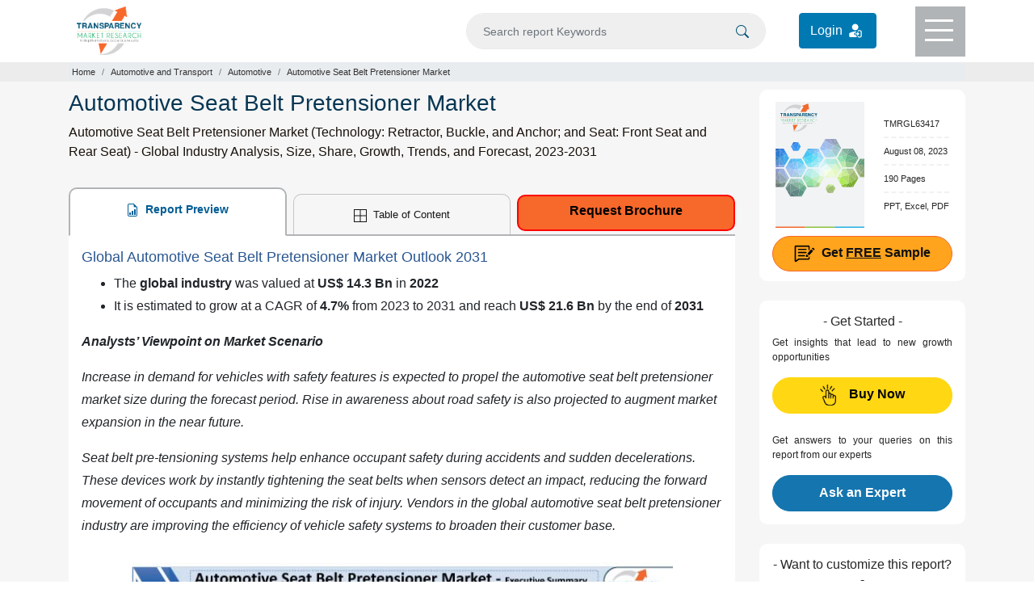

--- FILE ---
content_type: text/html; charset=UTF-8
request_url: https://www.transparencymarketresearch.com/automotive-seat-belt-pretensioner-market.html
body_size: 21763
content:
<!doctype html>
<html lang="en">
<head>
<meta charset="utf-8">
<title>Automotive Seat Belt Pretensioner Market Analysis, 2023-2031</title>
<meta name="description" content="The global automotive seat belt pretensioner market is projected to reach $21.6 billion by 2031, driven by safety demand and awareness"/>
 <meta name="keywords" content="Automotive Seat Belt Pretensioner Market, Automotive Seat Belt Pretensioner Market Trends, Automotive Seat Belt Pretensioner Market Analysis, Automotive Seat Belt Pretensioner Market Size, Global Automotive Seat Belt Pretensioner Market, Automotive Seat Belt Pretensioner Market Share, Automotive Seat Belt Pretensioner Market Growth, Automotive Seat Belt Pretensioner Industry, Automotive Seat Belt Pretensioner Manufacturers"/> 	
<meta name="copyright" content="Transparency Market Research" />
<meta name="viewport" content="width=device-width,initial-scale=1" />
<meta name="google-site-verification" content="uQCHvXRfcn0ISIop3POKq1bpAE_DPBQ5EdcSpZeMA70"/> 
    
<meta name="360-site-verification" content="fb2cfc756541cbe8e65de830e3e0575c"/>
<meta name="yandex-verification" content="3b24fc6f8f2f8620"/>
    
<meta property="og:title" content="Automotive Seat Belt Pretensioner Market Analysis, 2023-2031" />
<meta property="og:type" content="website" />
<meta property="og:url" content="https://www.transparencymarketresearch.com/automotive-seat-belt-pretensioner-market.html" />
<meta property="og:description" content="The global automotive seat belt pretensioner market is projected to reach $21.6 billion by 2031, driven by safety demand and awareness" />
<meta property="og:image" content="https://www.transparencymarketresearch.com/images/automotive-seat-belt-pretensioner-market.jpg" />
<meta name="twitter:card" content="summary">
<meta name="twitter:site" content="@tmr_insights">
<meta name="twitter:title" content="Automotive Seat Belt Pretensioner Market Analysis, 2023-2031">
<meta name="twitter:description" content="The global automotive seat belt pretensioner market is projected to reach $21.6 billion by 2031, driven by safety demand and awareness">
<meta name="twitter:image" content="https://www.transparencymarketresearch.com/images/automotive-seat-belt-pretensioner-market.jpg" />
<meta name="twitter:image:alt" content="automotive-seat-belt-pretensioner-market.jpg">


<link rel="canonical" href="https://www.transparencymarketresearch.com/automotive-seat-belt-pretensioner-market.html"/>

<meta http-equiv="X-UA-Compatible" content="IE=edge" />
<link rel="icon" href="https://www.transparencymarketresearch.com/assets/images/tmr-logo.png" type="image">
<link rel="stylesheet" href="https://www.transparencymarketresearch.com/assets/css/bootstrap.min.css"> 
<link rel="stylesheet" href="https://www.transparencymarketresearch.com/themes/web/css/theme-report-details1.css">
    <!-- Google Tag Manager -->
    <script>(function(w,d,s,l,i){w[l]=w[l]||[];w[l].push({'gtm.start':
            new Date().getTime(),event:'gtm.js'});var f=d.getElementsByTagName(s)[0],
            j=d.createElement(s),dl=l!='dataLayer'?'&l='+l:'';j.async=true;j.src=
            'https://www.googletagmanager.com/gtm.js?id='+i+dl;f.parentNode.insertBefore(j,f);
            })(window,document,'script','dataLayer','GTM-PFKH792Z');</script>
    <!-- End Google Tag Manager -->
</head>

<body> 
        
    <!-- Google Tag Manager (noscript) -->
        <noscript><iframe src="https://www.googletagmanager.com/ns.html?id=GTM-PFKH792Z"
                height="0" width="0" style="display:none;visibility:hidden"></iframe></noscript>
    <!-- End Google Tag Manager (noscript) -->
  
<header>
            <div class="container">
                <div class="row">
                    <div class="col-lg-3 col-md-3 col-sm-3 col-xs-3">
                        <div class="header-logo py-2">
                            <a href="https://www.transparencymarketresearch.com/" title="Transparency Market Research">
                                <img src="https://www.transparencymarketresearch.com/themes/web/images/TMRlogosvg.svg" alt="Transparency Market Research" width="80px" height="60px" class="img-fluid">
                            </a>
                        </div>
                    </div>
                    <div class="col-lg-9 col-md-9 col-sm-9 col-xs-9">
                        <div class="top-header d-flex flex-coloum justify-content-end">
                            <form id="frmSearch" name="frmSearch" action="https://www.transparencymarketresearch.com/searches" method="GET" role="search" class="w-50" autocomplete="off" >
                                <div class="search py-3 mr-4">
                                    <input type="text" class="form-control bg-grey" id="searching" name="q" min="3"  placeholder="Search report Keywords">
                                    <span class="searchIcon">
                                        <button type="submit" class="border-0" name="Search" title="Search">
                                            <svg xmlns="http://www.w3.org/2000/svg" width="16" height="16" fill="currentColor" class="bi bi-search" viewBox="0 0 16 16"><path d="M11.742 10.344a6.5 6.5 0 1 0-1.397 1.398h-.001c.03.04.062.078.098.115l3.85 3.85a1 1 0 0 0 1.415-1.414l-3.85-3.85a1.007 1.007 0 0 0-.115-.1zM12 6.5a5.5 5.5 0 1 1-11 0 5.5 5.5 0 0 1 11 0z"/></svg>
                                        </button>    
                                    </span>
                                </div>
                            </form>
                            <div class="login_btn py-3 mr-5">
                                <a href="https://member.marketngage.com/" rel="nofollow" target="_blank" class="d-flex align-items-center" title="Login">
                                    <span class="mr-1">Login </span>
                                    <img src="https://www.transparencymarketresearch.com/themes/web/images/login_icon_white.svg" class="" alt="Login Here" title="Login" width="24" height="24">
                                </a>
                            </div>
                            <div class="menu bg-grey1" id="top-menu">
                                <div class="menulines" id="toggle_menu">
                                    <span class="top-line menu-line"></span>
                                    <span class="middle-line menu-line"></span>
                                    <span class="bottom-line menu-line"></span>
                                </div>
                            </div>
                        </div>
                    </div>
                </div>
            </div>

            <!-- Dropdown Menu Items -->
            <section class="dropdownMenu bg-white pt-4 text-center" id="dropdownmenu">
                <div class="container px-5 pb-4">
                    <div class="row">
                        <div class="col-lg-7 col-md-7 col-sm-12 col-xs-12">
                            <p class="t-black text-left font18 mb-0">Industry Verticals »</p>
                            <div class="row">
                                                        <div class="col-6">
                             <ul class="list-unstyled text-left font14 pl-3">
                                                            <li><a href="https://www.transparencymarketresearch.com/industry/automotive-and-transport" class="t-black" title="Automotive and Transport">Automotive and Transport</a></li>
                                                                <li><a href="https://www.transparencymarketresearch.com/industry/chemicals-and-materials" class="t-black" title="Chemicals And Materials">Chemicals And Materials</a></li>
                                                                <li><a href="https://www.transparencymarketresearch.com/industry/consumer-goods" class="t-black" title="Consumer Goods">Consumer Goods</a></li>
                                                                <li><a href="https://www.transparencymarketresearch.com/industry/defense-and-aeronautics" class="t-black" title="Defense">Defense</a></li>
                                                                <li><a href="https://www.transparencymarketresearch.com/industry/electronics-and-semiconductors" class="t-black" title="Electronics and Semiconductors">Electronics and Semiconductors</a></li>
                                                                <li><a href="https://www.transparencymarketresearch.com/industry/energy-and-natural-resources" class="t-black" title="Energy and Natural Resources">Energy and Natural Resources</a></li>
                                </ul>
                                    
                                    </div>
                                <div class="col-6">
                                <ul class="list-unstyled text-left font14 pl-3">
                                                                    <li><a href="https://www.transparencymarketresearch.com/industry/factory-automation" class="t-black" title="Factory Automation">Factory Automation</a></li>
                                                                <li><a href="https://www.transparencymarketresearch.com/industry/food-and-beverage" class="t-black" title="Food and Beverages">Food and Beverages</a></li>
                                                                <li><a href="https://www.transparencymarketresearch.com/industry/healthcare" class="t-black" title="Healthcare">Healthcare</a></li>
                                                                <li><a href="https://www.transparencymarketresearch.com/industry/heavy-engineering-equipment" class="t-black" title="Heavy Engineering Equipment">Heavy Engineering Equipment</a></li>
                                                                <li><a href="https://www.transparencymarketresearch.com/industry/it-and-telecom" class="t-black" title="IT and Telecom">IT and Telecom</a></li>
                                                                <li><a href="https://www.transparencymarketresearch.com/industry/packaging" class="t-black" title="Packaging">Packaging</a></li>
                                                                <li><a href="https://www.transparencymarketresearch.com/industry/pharmaceutical" class="t-black" title="Pharmaceutical">Pharmaceutical</a></li>
                                </ul>
                                    </div>
                                 
                                    

                                <div class="col-4">
                                    <ul class="list-unstyled text-left font14 pl-3">
                                        
                                    </ul>
                                </div>
                                <div class="col-12">
                                    <a href="https://www.transparencymarketresearch.com/category.html" class="t-black bold600 orange radius6 py-2 px-4 menuAllCategoryBtn" title="All Categories">All Categories</a>
                                </div>
                            </div>
                        </div>

                        <div class="col-lg-3 col-md-3 col-sm-12 col-xs-12 pl-3">
                            <p class="t-black text-left font18 mb-0">Insights »</p>
                            <ul class="list-unstyled text-left font14 pl-3">
                                <li><a href="https://www.transparencymarketresearch.com/latest.html" class="t-black" title="Latest Reports">Latest Reports</a></li>
                                <li><a href="https://www.transparencymarketresearch.com/upcoming.html" class="t-black" title="Forthcoming Reports">Forthcoming Reports</a></li>
                                <li><a href="https://www.transparencymarketresearch.com/top-industry-reports.html" class="t-black" title="Top Industry Reports">Top Industry Reports</a></li>
                            </ul>
                            <!-- <h4 class="t-black text-left font18"><a href="#" class="t-black">Press Releases »</a></h4> -->
                        </div>
                        
                        <div class="col-lg-2 col-md-2 col-sm-12 col-xs-12 pl-3">
                            <p class="t-black text-left font18 mb-0">About TMR »</p>
                            <ul class="list-unstyled text-left font14 pl-3">
                                <li><a href="https://www.transparencymarketresearch.com/services.html" class="t-black" title="Services">Services</a></li>
                                <li><a href="https://www.transparencymarketresearch.com/about-us.html" class="t-black" title="About us">About us</a></li>
                                <li><a href="https://www.transparencymarketresearch.com/contact-us.html" class="t-black" title="Contact">Contact</a></li>
                            </ul>
                        </div>
                    </div>
                </div>
            </section>

            <!-- Search DropDown Box -->
            <section class="dropdownSearch bg-white pt-4" id="dropdownsearch">
                <div class="container">
                    <div class="row">
                        <div class="col-lg-12 col-md-12 col-sm-12 col-xs-12">
                            <div class="resultBox" id="suggestionsList">
                                <p class="font18 t-black mb-2">Reports</p>
                                <div class="list-group">
                                     
                                </div>
                            </div>
                        </div>
                    </div>
                </div>
            </section>
        </header>
<section class="section sectionbreadcrumb bg-grey">
    <div class="container">
        <div class="row">
            <div class="col-lg-12 col-md-12 col-sm-12 col-xs-12">
                <nav aria-label="breadcrumb">
                    <ol class="breadcrumb m-0 p-1">
                        <li class="breadcrumb-item"><a href="https://www.transparencymarketresearch.com/" class="">Home</a></li>
                                                    <li class="breadcrumb-item"><a href="https://www.transparencymarketresearch.com/industry/automotive-and-transport" title="Automotive and Transport">Automotive and Transport</a></li>
                                                    <li class="breadcrumb-item"><a href="https://www.transparencymarketresearch.com/industry/automotive-and-transport/automotive" title="Automotive">Automotive</a></li>
                                                <li class="breadcrumb-item active" aria-current="page">Automotive Seat Belt Pretensioner Market</li>
                    </ol>
                </nav>
            </div>
        </div>
    </div>
</section>

<section class="section section-report bg-lightgrey">
    <div class="container">
        <div class="row">
            <div class="col-lg-9 col-md-9 col-sm-9 col-xs-12">
                <div class="report-desc">
                    <h1 class="t-blue1 font28">Automotive Seat Belt Pretensioner Market</h1>
                    <h2 class="para-black font16 lh-24 bold400">Automotive Seat Belt Pretensioner Market (Technology: Retractor, Buckle, and Anchor; and Seat: Front Seat and Rear Seat) - Global Industry Analysis, Size, Share, Growth, Trends, and Forecast, 2023-2031</h2>

                    <div class="report-desc-tabs">
                        <ul class="nav nav-tabs justify-content-between" id="report-tab">
                            <li class="nav-item">
                                <a class="nav-link active" id="report-preview-tab" data-toggle="tab" href="#reportPreview">
                                    <svg xmlns="http://www.w3.org/2000/svg" width="16" height="16" fill="currentColor" class="bi bi-file-earmark-bar-graph mr-1" viewBox="0 0 16 16">
                                        <path d="M10 13.5a.5.5 0 0 0 .5.5h1a.5.5 0 0 0 .5-.5v-6a.5.5 0 0 0-.5-.5h-1a.5.5 0 0 0-.5.5v6zm-2.5.5a.5.5 0 0 1-.5-.5v-4a.5.5 0 0 1 .5-.5h1a.5.5 0 0 1 .5.5v4a.5.5 0 0 1-.5.5h-1zm-3 0a.5.5 0 0 1-.5-.5v-2a.5.5 0 0 1 .5-.5h1a.5.5 0 0 1 .5.5v2a.5.5 0 0 1-.5.5h-1z" />
                                        <path d="M14 14V4.5L9.5 0H4a2 2 0 0 0-2 2v12a2 2 0 0 0 2 2h8a2 2 0 0 0 2-2zM9.5 3A1.5 1.5 0 0 0 11 4.5h2V14a1 1 0 0 1-1 1H4a1 1 0 0 1-1-1V2a1 1 0 0 1 1-1h5.5v2z" />
                                    </svg>
                                    Report Preview
                                </a>
                            </li>
                            <li class="nav-item">
                                                                    <a class="nav-link" id="Table-of-content-tab" data-toggle="tab" href="#tableOfContent">
                                        <svg xmlns="http://www.w3.org/2000/svg" width="16" height="16" fill="currentColor" class="bi bi-border-all mr-1" viewBox="0 0 16 16">
                                            <path d="M0 0h16v16H0V0zm1 1v6.5h6.5V1H1zm7.5 0v6.5H15V1H8.5zM15 8.5H8.5V15H15V8.5zM7.5 15V8.5H1V15h6.5z" />
                                        </svg>
                                        Table of Content
                                    </a>
                                                            </li>
                            <li class="nav-item">
                                <a href="https://www.transparencymarketresearch.com/sample/sample.php?flag=B&rep_id=63417" class="button request_popup bold500" title="Request Brochure">Request Brochure</a>
                            </li>
                        </ul>

                        <div class="tab-content bg-white px-3 py-3" id="myTabContent">
                            <div class="tab-pane fade show active" id="reportPreview" role="tabpanel" aria-labelledby="report-preview-tab">
                                <div class="Tab-tableOfContent">
                                    <h2>Global Automotive Seat Belt Pretensioner Market Outlook 2031</h2>

<ul>
	<li>The <strong>global industry</strong> was valued at <strong>US$ 14.3 Bn </strong>in <strong>2022</strong></li>
	<li>It is estimated to grow at a CAGR of <strong>4.7%</strong> from 2023 to 2031 and reach <strong>US$ 21.6 Bn </strong>by the end of<strong> 2031</strong></li>
</ul>

<blockquote>
<p><strong><em>Analysts&rsquo; Viewpoint on Market Scenario</em></strong></p>

<p><em>Increase in demand for vehicles with safety features is expected to propel the automotive seat belt pretensioner market size during the forecast period. Rise in awareness about road safety is also projected to augment market expansion in the near future. </em></p>

<p><em>Seat belt pre-tensioning systems help enhance occupant safety during accidents and sudden decelerations. These devices work by instantly tightening the seat belts when sensors detect an impact, reducing the forward movement of occupants and minimizing the risk of injury. Vendors in the global automotive seat belt pretensioner industry are improving the efficiency of vehicle safety systems to broaden their customer base. </em></p>
</blockquote>

<p><img width="620" height="422" class="img-fluid" alt="Automotive Seat Belt Pretensioner Market" src="https://www.transparencymarketresearch.com/images/automotive-seat-belt-pretensioner-market.jpg" title="Automotive Seat Belt Pretensioner Market" /></p>

<h2>Market introduction</h2>

<p>Automotive seat belt pretensioner is a safety device designed to enhance the effectiveness of seat belts in protecting vehicle occupants during a collision or sudden deceleration event. It is an integral part of modern automotive safety systems and works in conjunction with standard seat belts to provide additional protection to occupants. Retractors, buckles, and anchors are the various types of automotive seat belt pretensioners.</p>

<p>Pretensioners are typically installed at the retractor or buckle end of the seat belt. The primary purpose of pretensioners is to retract or tighten the seat belt webbing instantly when a crash or abrupt deceleration is detected. By doing so, they reduce the slack in the belt and remove any excess play, ensuring that the occupants are securely restrained against the seat during a collision.</p>

<p>Expansion in the global automotive sector, increase in number of vehicles, and surge in implementation of stringent vehicle safety regulations are major factors impacting the automotive seat belt pretensioner market growth. Governments and regulatory bodies across the globe are implementing stringent safety regulations for automobiles. These regulations often mandate the inclusion of enhanced seat belt safety devices in new vehicles.</p>

<h2>Rise in Adoption of Active Safety Systems Driving Automotive Seat Belt Pretensioner Market Development</h2>

<p>Integration of seat belt pretensioner with active safety systems helps enhance vehicle safety. Active safety systems utilize advanced sensors and technologies to detect potential collision risks and proactively take preventive measures to avoid accidents or reduce their severity. Vehicle manufacturers are integrating seat belt pretensioners with these systems to create a synergistic safety approach that maximizes occupant protection. Thus, surge in adoption of active safety systems is propelling the automotive seat belt pretensioner market value.</p>

<p>Active safety systems trigger the seat belt pretensioner to retract and tighten the seat belts when a potential collision is detected. This ensures that occupants are securely restrained before the impact occurs. This pre-crash preparation reduces occupant movement during the collision and optimizes the effectiveness of other safety features, such as <a href="https://www.transparencymarketresearch.com/automotive-airbag-market.html" target="_blank" title="airbags">airbags</a>, thereby leading to improved overall vehicle safety ratings and customer satisfaction.</p>

<h2>Surge in Implementation of Stringent Vehicle Safety Regulations Augmenting Automotive Seat Belt Pretensioner Market Revenue</h2>

<p>Governments and regulatory authorities worldwide are recognizing the significance of improving road safety and reducing the number of traffic-related injuries and fatalities. Hence, they are implementing stringent safety standards that require automotive manufacturers to include advanced safety features in their vehicles. This, in turn, is propelling the automotive seat belt pretensioner market progress.</p>

<p>Seat belt pretensioners have emerged as a crucial safety technology that significantly enhances the effectiveness of seat belts in restraining occupants during collisions or sudden braking events. Automakers have been compelled to integrate seat belt pretensioners into their vehicle designs to comply with safety regulations. The mandatory nature of these safety regulations ensures a broader market adoption of seat belt pretensioners across different vehicle segments. All vehicles, including passenger cars and commercial vehicles, subject to safety regulations must incorporate these advanced safety technologies.</p>

<h2>High Demand for Retractors</h2>

<p>According to the latest automotive seat belt pretensioner market trends, the retractor technology segment is projected to hold largest share from 2023 to 2031. Growth of the segment can be ascribed to the critical role of retractors<strong> </strong>in the seat belt system and their widespread adoption in various types of vehicles.</p>

<p>Retractors contain the seat belt webbing and control its length and tension. When integrated with a pretensioner mechanism, the retractor can quickly retract and tighten the seat belt during a collision or sudden deceleration. This helps to effectively restrain the occupants and reduce the risk of injuries. Retractors are a standard safety feature in almost all vehicles as they are a fundamental part of the seat belt system. They are employed in various types of vehicles, ranging from entry-level passenger cars to high-end luxury vehicles and commercial vehicles.</p>

<p>Safety regulations and consumer demands for improved occupant protection have led automakers to prioritize the implementation of advanced safety features. Seat belt pretensioners, especially integrated into retractors, have become a standard safety technology in modern vehicles. Retractors enhance the effectiveness of seat belts, reducing occupant movement during crashes and improving overall safety ratings.</p>

<h2>Extensive Use of Pretensioners in Front Seats</h2>

<p>According to the latest automotive seat belt pretensioner market analysis, front seat is anticipated to be the largest seat segment during the forecast period. Front seats are the primary seating positions for a driver and a front passenger. These positions are critical for safety during accidents as frontal collisions account for a significant portion of road accidents worldwide. Hence, automakers and regulatory authorities are emphasizing enhancing safety features in the front seat area.</p>

<p>Seat belt pretensioners play a crucial role in restraining occupants during sudden deceleration or collisions. When a vehicle&#39;s sensors detect a rapid deceleration or impact, the pretensioner instantaneously tightens the seat belts, removing any slack and pulling the occupants firmly into their seats. This action reduces the forward movement of occupants, effectively minimizing the risk of injury by preventing them from hitting the dashboard, steering wheel, or windshield.</p>

<h2>Regional Outlook</h2>

<p>According to the latest automotive seat belt pretensioner market forecast, Asia Pacific is expected to hold largest share from 2023 to 2031. Expansion in the automotive sector in China, Japan, South Korea, and India is boosting the market dynamics of the region. Increase in production and sales of vehicles and rise in awareness about road safety are also propelling market statistics in Asia Pacific.</p>

<p>Surge in implementation of stringent vehicle safety regulations is driving the market trajectory in Europe. Presence of major automobile manufacturers, implementation of stringent safety regulations, and increase in awareness about vehicle safety are fueling the automotive seat belt pretensioner industry growth in North America.</p>

<h2>Analysis of Key Players</h2>

<p>The global industry is consolidated, with a few manufacturers controlling majority of the automotive seat belt pretensioner market share. Most manufacturers of automotive seat belt pretensioners are investing in the R&amp;D of new products to expand their product portfolio. They are developing innovative and cost-effective solutions to meet the needs of automakers and fulfill regulatory requirements.</p>

<p>APV Safety Products, Autoliv Inc., Beam&#39;s Seat Belts, Belt-Tech, Berger Group, Continental AG, DENSO Corporation, Far Europe Inc., Goradia Industries, GWR Co., Joyson Safety Systems, Kingfisher Automotive, Seatbelt Solutions LLC, Tokai Rika, Co., Ltd., and ZF Friedrichshafen AG are major players operating in this industry.</p>

<p>Each of these players has been profiled in the global automotive seat belt pretensioner market report based on pointers such as company overview, business strategies, financial overview, product portfolio, business segments, and recent developments.</p>

<h2>Key Developments</h2>

<ul>
	<li>In <strong>May 2021</strong>, TriEye, an Israel-based developer of mass-market Short-Wave Infrared (SWIR) sensors, collaborated with Continental Engineering Services, an engineering and production partner for the automotive sector, for the implementation of SWIR imaging systems in Driver Monitoring Systems</li>
	<li>In <strong>November 2020</strong>, Skoda announced that the company patented a new LED seat belt buckle that acts as an indicator to wear a seat belt</li>
</ul>

<h2>Automotive Seat Belt Pretensioner Market Snapshot</h2>

<table>
	<thead>
		<tr>
			<th>Attribute</th>
			<th>Detail</th>
		</tr>
	</thead>
	<tbody>
		<tr>
			<td>
			<p>Market Value in 2022</p>
			</td>
			<td>
			<p>US$ 14.3 Bn</p>
			</td>
		</tr>
		<tr>
			<td>
			<p>Market Forecast Value in 2031</p>
			</td>
			<td>
			<p>US$ 21.6 Bn</p>
			</td>
		</tr>
		<tr>
			<td>
			<p>Growth Rate (CAGR)</p>
			</td>
			<td>
			<p>4.7%</p>
			</td>
		</tr>
		<tr>
			<td>
			<p>Forecast Period</p>
			</td>
			<td>
			<p>2023-2031</p>
			</td>
		</tr>
		<tr>
			<td>
			<p>Quantitative Units</p>
			</td>
			<td>
			<p>US$ Bn for Value and Thousand Units for Volume</p>
			</td>
		</tr>
		<tr>
			<td>
			<p>Market Analysis</p>
			</td>
			<td>
			<p>It includes cross-segment analysis at the global as well as regional level. Furthermore, the qualitative analysis includes drivers, restraints, opportunities, key trends, Porter&rsquo;s Five Forces analysis, value chain analysis, and key trend analysis.</p>
			</td>
		</tr>
		<tr>
			<td>
			<p>Competition Landscape</p>
			</td>
			<td>
			<ul>
				<li>Market share analysis by company</li>
				<li>Company profiles section includes overview, product portfolio, sales footprint, key subsidiaries or distributors, strategy &amp; recent developments, and key financials</li>
			</ul>
			</td>
		</tr>
		<tr>
			<td>
			<p>Format</p>
			</td>
			<td>
			<p>Electronic (PDF) + Excel</p>
			</td>
		</tr>
		<tr>
			<td>
			<p>Market Segmentation</p>
			</td>
			<td>
			<ul>
				<li><strong>By Technology</strong>
				<ul>
					<li>Retractor</li>
					<li>Buckle</li>
					<li>Anchor</li>
				</ul>
				</li>
				<li><strong>By Seat</strong>
				<ul>
					<li>Front Seat</li>
					<li>Rear Seat</li>
				</ul>
				</li>
				<li><strong>By Vehicle Type</strong>
				<ul>
					<li>Passenger Vehicles
					<ul>
						<li>Hatchbacks</li>
						<li>Sedans</li>
						<li>SUVs</li>
					</ul>
					</li>
					<li>Light Commercial Vehicles</li>
					<li>Heavy Duty Trucks</li>
					<li>Buses and Coaches</li>
					<li>Off-road Vehicles</li>
				</ul>
				</li>
				<li><strong>By Sales Channel</strong>
				<ul>
					<li>OEM</li>
					<li>Aftermarket</li>
				</ul>
				</li>
			</ul>
			</td>
		</tr>
		<tr>
			<td>
			<p>Regions Covered</p>
			</td>
			<td>
			<ul>
				<li>North America</li>
				<li>South America</li>
				<li>Europe</li>
				<li>Asia Pacific</li>
				<li>Middle East &amp; Africa</li>
			</ul>
			</td>
		</tr>
		<tr>
			<td>
			<p>Countries Covered</p>
			</td>
			<td>
			<ul>
				<li>U.S.</li>
				<li>Canada</li>
				<li>Germany</li>
				<li>U.K.</li>
				<li>France</li>
				<li>Spain</li>
				<li>Italy</li>
				<li>Russia &amp; CIS</li>
				<li>Japan</li>
				<li>China</li>
				<li>India</li>
				<li>ASEAN</li>
				<li>Brazil</li>
				<li>Mexico</li>
				<li>GCC</li>
				<li>South Africa</li>
				<li>Germany</li>
				<li>U.K.</li>
				<li>France</li>
				<li>Italy</li>
				<li>Spain</li>
				<li>Nordic Countries</li>
				<li>Russia &amp; CIS</li>
			</ul>
			</td>
		</tr>
		<tr>
			<td>
			<p>Companies Profiled</p>
			</td>
			<td>
			<ul>
				<li>APV Safety Products</li>
				<li>Autoliv Inc.</li>
				<li>Beam&#39;s Seat Belts</li>
				<li>Belt-Tech</li>
				<li>Berger Group</li>
				<li>Continental AG</li>
				<li>DENSO Corporation</li>
				<li>Far Europe Inc.</li>
				<li>Goradia Industries</li>
				<li>GWR Co.</li>
				<li>Joyson Safety Systems</li>
				<li>Kingfisher Automotive</li>
				<li>Seatbelt Solutions LLC</li>
				<li>Tokai Rika Co., Ltd.</li>
				<li>ZF Friedrichshafen AG</li>
			</ul>
			</td>
		</tr>
		<tr>
			<td>
			<p>Customization Scope</p>
			</td>
			<td>
			<p>Available upon request</p>
			</td>
		</tr>
		<tr>
			<td>
			<p>Pricing</p>
			</td>
			<td>
			<p>Available upon request</p>
			</td>
		</tr>
	</tbody>
</table>                                                                            <section class="faq faq_section py-2 mt-5">
                                            <h3 class="t-black font18 bold600 mb-4">Frequently Asked Questions</h3>
                                                                                            <div class="faq_div">
                                                    <h4 class="faq_que">How big was the automotive seat belt pretensioner market in 2022?</h4>
                                                    <p class="faq_ans">It was valued at US$ 14.3 Bn in 2022</p>
                                                </div>
                                                                                            <div class="faq_div">
                                                    <h4 class="faq_que">How is the automotive seat belt pretensioner industry expected to grow during the forecast period?</h4>
                                                    <p class="faq_ans">It is projected to grow at a CAGR of 4.7% from 2023 to 2031</p>
                                                </div>
                                                                                            <div class="faq_div">
                                                    <h4 class="faq_que">How much worth will the automotive seat belt pretensioner business be in 2031?</h4>
                                                    <p class="faq_ans">It is projected to reach US$ 21.6 Bn by the end of 2031</p>
                                                </div>
                                                                                            <div class="faq_div">
                                                    <h4 class="faq_que">What are the key factors driving demand for automotive seat belt pretensioners?</h4>
                                                    <p class="faq_ans">Rise in adoption of active safety systems and surge in implementation of stringent vehicle safety regulations</p>
                                                </div>
                                                                                            <div class="faq_div">
                                                    <h4 class="faq_que">Which automotive seat belt pretensioner segment holds largest share?</h4>
                                                    <p class="faq_ans">The retractor technology segment is projected to account for largest share during the forecast period</p>
                                                </div>
                                                                                            <div class="faq_div">
                                                    <h4 class="faq_que">Which region is likely to record the highest demand for automotive seat belt pretensioners?</h4>
                                                    <p class="faq_ans">Asia Pacific is anticipated to record the highest demand during the forecast period</p>
                                                </div>
                                                                                            <div class="faq_div">
                                                    <h4 class="faq_que">Who are the prominent automotive seat belt pretensioner manufacturers?</h4>
                                                    <p class="faq_ans">APV Safety Products, Autoliv Inc., Beam's Seat Belts, Belt-Tech, Berger Group, Continental AG, DENSO Corporation, Far Europe Inc., Goradia Industries, GWR Co., Joyson Safety Systems, Kingfisher Automotive, Seatbelt Solutions LLC, Tokai Rika, Co., Ltd., and ZF Friedrichshafen AG</p>
                                                </div>
                                                                                    </section>

                                                                    </div>
                            </div>

                            <div class="tab-pane fade" id="tableOfContent" role="tabpanel" aria-labelledby="Table-of-content-tab">
                                <div class="details-tableOfContent">
                                  
                                        <p><strong>1. Executive Summary</strong></p>

<p>&nbsp; &nbsp; 1.1. Global Market Outlook</p>

<p>&nbsp; &nbsp; &nbsp; &nbsp; 1.1.1. Market Value US$ Bn, 2017-2031</p>

<p>&nbsp; &nbsp; 1.2. Go to Market Strategy</p>

<p>&nbsp; &nbsp; &nbsp; &nbsp; 1.2.1. Demand &amp; Supply Side Trends</p>

<p>&nbsp; &nbsp; &nbsp; &nbsp; &nbsp; &nbsp; 1.2.1.1. GAP Analysis</p>

<p>&nbsp; &nbsp; &nbsp; &nbsp; 1.2.2. Identification of Potential Market Spaces</p>

<p>&nbsp; &nbsp; &nbsp; &nbsp; 1.2.3. Understanding Buying Process of Customers</p>

<p>&nbsp; &nbsp; &nbsp; &nbsp; 1.2.4. Preferred Sales &amp; Marketing Strategy</p>

<p><strong>2. Market Overview</strong></p>

<p>&nbsp; &nbsp; 2.1. TMR Analysis and Recommendations</p>

<p>&nbsp; &nbsp; 2.2. Market Coverage / Taxonomy</p>

<p>&nbsp; &nbsp; 2.3. Market Definition / Scope / Limitations</p>

<p>&nbsp; &nbsp; 2.4. Market Dynamics</p>

<p>&nbsp; &nbsp; &nbsp; &nbsp; 2.4.1. Drivers</p>

<p>&nbsp; &nbsp; &nbsp; &nbsp; 2.4.2. Restraints</p>

<p>&nbsp; &nbsp; &nbsp; &nbsp; 2.4.3. Opportunity</p>

<p>&nbsp; &nbsp; 2.5. Market Factor Analysis</p>

<p>&nbsp; &nbsp; &nbsp; &nbsp; 2.5.1. Porter&rsquo;s Five Force Analysis</p>

<p>&nbsp; &nbsp; &nbsp; &nbsp; 2.5.2. SWOT Analysis</p>

<p>&nbsp; &nbsp; 2.6. Regulatory Scenario</p>

<p>&nbsp; &nbsp; 2.7. Key Trend Analysis</p>

<p>&nbsp; &nbsp; 2.8. Value Chain Analysis</p>

<p><strong>3. Pricing Analysis</strong></p>

<p>&nbsp; &nbsp; 3.1. Cost Structure Analysis</p>

<p>&nbsp; &nbsp; 3.2. Profit Margin Analysis</p>

<p><strong>4. Global Automotive Seat Belt Pretensioner Market, By Technology</strong></p>

<p>&nbsp; &nbsp; 4.1. Market Snapshot</p>

<p>&nbsp; &nbsp; &nbsp; &nbsp; 4.1.1. Introduction, Definition, and Key Findings</p>

<p>&nbsp; &nbsp; &nbsp; &nbsp; 4.1.2. Market Growth &amp; Y-o-Y Projections</p>

<p>&nbsp; &nbsp; &nbsp; &nbsp; 4.1.3. Base Point Share Analysis</p>

<p>&nbsp; &nbsp; 4.2. Global Automotive Seat Belt Pretensioner Market Size Analysis &amp; Forecast, 2017-2031, By Technology</p>

<p>&nbsp; &nbsp; &nbsp; &nbsp; 4.2.1. Retractor</p>

<p>&nbsp; &nbsp; &nbsp; &nbsp; 4.2.2. Buckle</p>

<p>&nbsp; &nbsp; &nbsp; &nbsp; 4.2.3. Anchor</p>

<p><strong>5. Global Automotive Seat Belt Pretensioner Market, By Seat</strong></p>

<p>&nbsp; &nbsp; 5.1. Market Snapshot</p>

<p>&nbsp; &nbsp; &nbsp; &nbsp; 5.1.1. Introduction, Definition, and Key Findings</p>

<p>&nbsp; &nbsp; &nbsp; &nbsp; 5.1.2. Market Growth &amp; Y-o-Y Projections</p>

<p>&nbsp; &nbsp; &nbsp; &nbsp; 5.1.3. Base Point Share Analysis</p>

<p>&nbsp; &nbsp; 5.2. Global Automotive Seat Belt Pretensioner Market Size Analysis &amp; Forecast, 2017-2031, By Seat</p>

<p>&nbsp; &nbsp; &nbsp; &nbsp; 5.2.1. Front Seat</p>

<p>&nbsp; &nbsp; &nbsp; &nbsp; 5.2.2. Rear Seat</p>

<p><strong>6. Global Automotive Seat Belt Pretensioner Market, By Vehicle Type</strong></p>

<p>&nbsp; &nbsp; 6.1. Market Snapshot</p>

<p>&nbsp; &nbsp; &nbsp; &nbsp; 6.1.1. Introduction, Definition, and Key Findings</p>

<p>&nbsp; &nbsp; &nbsp; &nbsp; 6.1.2. Market Growth &amp; Y-o-Y Projections</p>

<p>&nbsp; &nbsp; &nbsp; &nbsp; 6.1.3. Base Point Share Analysis</p>

<p>&nbsp; &nbsp; 6.2. Global Automotive Seat Belt Pretensioner Market Size Analysis &amp; Forecast, 2017-2031, By Vehicle Type</p>

<p>&nbsp; &nbsp; &nbsp; &nbsp; 6.2.1. Passenger Vehicles</p>

<p>&nbsp; &nbsp; &nbsp; &nbsp; &nbsp; &nbsp; 6.2.1.1. Hatchbacks</p>

<p>&nbsp; &nbsp; &nbsp; &nbsp; &nbsp; &nbsp; 6.2.1.2. Sedans</p>

<p>&nbsp; &nbsp; &nbsp; &nbsp; &nbsp; &nbsp; 6.2.1.3. SUVs</p>

<p>&nbsp; &nbsp; &nbsp; &nbsp; 6.2.2. Light Commercial Vehicles</p>

<p>&nbsp; &nbsp; &nbsp; &nbsp; 6.2.3. Heavy Duty Trucks</p>

<p>&nbsp; &nbsp; &nbsp; &nbsp; 6.2.4. Buses and Coaches</p>

<p>&nbsp; &nbsp; &nbsp; &nbsp; 6.2.5. Off-road Vehicles</p>

<p><strong>7. Global Automotive Seat Belt Pretensioner Market, By Sales Channel</strong></p>

<p>&nbsp; &nbsp; 7.1. Market Snapshot</p>

<p>&nbsp; &nbsp; &nbsp; &nbsp; 7.1.1. Introduction, Definition, and Key Findings</p>

<p>&nbsp; &nbsp; &nbsp; &nbsp; 7.1.2. Market Growth &amp; Y-o-Y Projections</p>

<p>&nbsp; &nbsp; &nbsp; &nbsp; 7.1.3. Base Point Share Analysis</p>

<p>&nbsp; &nbsp; 7.2. Global Automotive Seat Belt Pretensioner Market Size Analysis &amp; Forecast, 2017-2031, By Sales Channel</p>

<p>&nbsp; &nbsp; &nbsp; &nbsp; 7.2.1. OEM</p>

<p>&nbsp; &nbsp; &nbsp; &nbsp; 7.2.2. Aftermarket</p>

<p><strong>8. Global Automotive Seat Belt Pretensioner Market, By Region</strong></p>

<p>&nbsp; &nbsp; 8.1. Market Snapshot</p>

<p>&nbsp; &nbsp; &nbsp; &nbsp; 8.1.1. Introduction, Definition, and Key Findings</p>

<p>&nbsp; &nbsp; &nbsp; &nbsp; 8.1.2. Market Growth &amp; Y-o-Y Projections</p>

<p>&nbsp; &nbsp; &nbsp; &nbsp; 8.1.3. Base Point Share Analysis</p>

<p>&nbsp; &nbsp; 8.2. Global Automotive Seat Belt Pretensioner Market Size Analysis &amp; Forecast, 2017-2031, By Region</p>

<p>&nbsp; &nbsp; &nbsp; &nbsp; 8.2.1. North America</p>

<p>&nbsp; &nbsp; &nbsp; &nbsp; 8.2.2. Europe</p>

<p>&nbsp; &nbsp; &nbsp; &nbsp; 8.2.3. Asia Pacific</p>

<p>&nbsp; &nbsp; &nbsp; &nbsp; 8.2.4. Middle East &amp; Africa</p>

<p>&nbsp; &nbsp; &nbsp; &nbsp; 8.2.5. South America</p>

<p><strong>9. North America Automotive Seat Belt Pretensioner Market</strong></p>

<p>&nbsp; &nbsp; 9.1. Market Snapshot</p>

<p>&nbsp; &nbsp; 9.2. North America Automotive Seat Belt Pretensioner Market Size Analysis &amp; Forecast, 2017-2031, By Technology</p>

<p>&nbsp; &nbsp; &nbsp; &nbsp; 9.2.1. Retractor</p>

<p>&nbsp; &nbsp; &nbsp; &nbsp; 9.2.2. Buckle</p>

<p>&nbsp; &nbsp; &nbsp; &nbsp; 9.2.3. Anchor</p>

<p>&nbsp; &nbsp; 9.3. North America Automotive Seat Belt Pretensioner Market Size Analysis &amp; Forecast, 2017-2031, By Seat</p>

<p>&nbsp; &nbsp; &nbsp; &nbsp; 9.3.1. Front Seat</p>

<p>&nbsp; &nbsp; &nbsp; &nbsp; 9.3.2. Rear Seat</p>

<p>&nbsp; &nbsp; 9.4. North America Automotive Seat Belt Pretensioner Market Size Analysis &amp; Forecast, 2017-2031, By Vehicle Type</p>

<p>&nbsp; &nbsp; &nbsp; &nbsp; 9.4.1. Passenger Vehicles</p>

<p>&nbsp; &nbsp; &nbsp; &nbsp; &nbsp; &nbsp; 9.4.1.1. Hatchbacks</p>

<p>&nbsp; &nbsp; &nbsp; &nbsp; &nbsp; &nbsp; 9.4.1.2. Sedans</p>

<p>&nbsp; &nbsp; &nbsp; &nbsp; &nbsp; &nbsp; 9.4.1.3. SUVs</p>

<p>&nbsp; &nbsp; &nbsp; &nbsp; 9.4.2. Light Commercial Vehicles</p>

<p>&nbsp; &nbsp; &nbsp; &nbsp; 9.4.3. Heavy Duty Trucks</p>

<p>&nbsp; &nbsp; &nbsp; &nbsp; 9.4.4. Buses and Coaches</p>

<p>&nbsp; &nbsp; &nbsp; &nbsp; 9.4.5. Off-road Vehicles</p>

<p>&nbsp; &nbsp; 9.5. North America Automotive Seat Belt Pretensioner Market Size Analysis &amp; Forecast, 2017-2031, By Sales Channel</p>

<p>&nbsp; &nbsp; &nbsp; &nbsp; 9.5.1. OEM</p>

<p>&nbsp; &nbsp; &nbsp; &nbsp; 9.5.2. Aftermarket</p>

<p>&nbsp; &nbsp; 9.6. Key Country Analysis &ndash; North America Automotive Seat Belt Pretensioner Market Size Analysis &amp; Forecast, 2017-2031</p>

<p>&nbsp; &nbsp; &nbsp; &nbsp; 9.6.1. U.S.</p>

<p>&nbsp; &nbsp; &nbsp; &nbsp; 9.6.2. Canada</p>

<p>&nbsp; &nbsp; &nbsp; &nbsp; 9.6.3. Mexico</p>

<p><strong>10. Europe Automotive Seat Belt Pretensioner Market</strong></p>

<p>&nbsp; &nbsp; 10.1. Market Snapshot</p>

<p>&nbsp; &nbsp; 10.2. Europe Automotive Seat Belt Pretensioner Market Size Analysis &amp; Forecast, 2017-2031, By Technology</p>

<p>&nbsp; &nbsp; &nbsp; &nbsp; 10.2.1. Retractor</p>

<p>&nbsp; &nbsp; &nbsp; &nbsp; 10.2.2. Buckle</p>

<p>&nbsp; &nbsp; &nbsp; &nbsp; 10.2.3. Anchor</p>

<p>&nbsp; &nbsp; 10.3. Europe Automotive Seat Belt Pretensioner Market Size Analysis &amp; Forecast, 2017-2031, By Seat</p>

<p>&nbsp; &nbsp; &nbsp; &nbsp; 10.3.1. Front Seat</p>

<p>&nbsp; &nbsp; &nbsp; &nbsp; 10.3.2. Rear Seat</p>

<p>&nbsp; &nbsp; 10.4. Europe Automotive Seat Belt Pretensioner Market Size Analysis &amp; Forecast, 2017-2031, By Vehicle Type</p>

<p>&nbsp; &nbsp; &nbsp; &nbsp; 10.4.1. Passenger Vehicles</p>

<p>&nbsp; &nbsp; &nbsp; &nbsp; &nbsp; &nbsp; 10.4.1.1. Hatchbacks</p>

<p>&nbsp; &nbsp; &nbsp; &nbsp; &nbsp; &nbsp; 10.4.1.2. Sedans</p>

<p>&nbsp; &nbsp; &nbsp; &nbsp; &nbsp; &nbsp; 10.4.1.3. SUVs</p>

<p>&nbsp; &nbsp; &nbsp; &nbsp; 10.4.2. Light Commercial Vehicles</p>

<p>&nbsp; &nbsp; &nbsp; &nbsp; 10.4.3. Heavy Duty Trucks</p>

<p>&nbsp; &nbsp; &nbsp; &nbsp; 10.4.4. Buses and Coaches</p>

<p>&nbsp; &nbsp; &nbsp; &nbsp; 10.4.5. Off-road Vehicles</p>

<p>&nbsp; &nbsp; 10.5. Europe Automotive Seat Belt Pretensioner Market Size Analysis &amp; Forecast, 2017-2031, By Sales Channel</p>

<p>&nbsp; &nbsp; &nbsp; &nbsp; 10.5.1. OEM</p>

<p>&nbsp; &nbsp; &nbsp; &nbsp; 10.5.2. Aftermarket</p>

<p>&nbsp; &nbsp; 10.6. Key Country Analysis &ndash; Europe Automotive Seat Belt Pretensioner Market Size Analysis &amp; Forecast, 2017-2031</p>

<p>&nbsp; &nbsp; &nbsp; &nbsp; 10.6.1. Germany</p>

<p>&nbsp; &nbsp; &nbsp; &nbsp; 10.6.2. U.K.</p>

<p>&nbsp; &nbsp; &nbsp; &nbsp; 10.6.3. France</p>

<p>&nbsp; &nbsp; &nbsp; &nbsp; 10.6.4. Italy</p>

<p>&nbsp; &nbsp; &nbsp; &nbsp; 10.6.5. Spain</p>

<p>&nbsp; &nbsp; &nbsp; &nbsp; 10.6.6. Nordic Countries</p>

<p>&nbsp; &nbsp; &nbsp; &nbsp; 10.6.7. Russia &amp; CIS</p>

<p>&nbsp; &nbsp; &nbsp; &nbsp; 10.6.8. Rest of Europe</p>

<p><strong>11. Asia Pacific Automotive Seat Belt Pretensioner Market</strong></p>

<p>&nbsp; &nbsp; 11.1. Market Snapshot</p>

<p>&nbsp; &nbsp; 11.2. Asia Pacific Automotive Seat Belt Pretensioner Market Size Analysis &amp; Forecast, 2017-2031, By Technology</p>

<p>&nbsp; &nbsp; &nbsp; &nbsp; 11.2.1. Retractor</p>

<p>&nbsp; &nbsp; &nbsp; &nbsp; 11.2.2. Buckle</p>

<p>&nbsp; &nbsp; &nbsp; &nbsp; 11.2.3. Anchor</p>

<p>&nbsp; &nbsp; 11.3. Asia Pacific Automotive Seat Belt Pretensioner Market Size Analysis &amp; Forecast, 2017-2031, By Seat</p>

<p>&nbsp; &nbsp; &nbsp; &nbsp; 11.3.1. Front Seat</p>

<p>&nbsp; &nbsp; &nbsp; &nbsp; 11.3.2. Rear Seat</p>

<p>&nbsp; &nbsp; 11.4. Asia Pacific Automotive Seat Belt Pretensioner Market Size Analysis &amp; Forecast, 2017-2031, By Vehicle Type</p>

<p>&nbsp; &nbsp; &nbsp; &nbsp; 11.4.1. Passenger Vehicles</p>

<p>&nbsp; &nbsp; &nbsp; &nbsp; &nbsp; &nbsp; 11.4.1.1. Hatchbacks</p>

<p>&nbsp; &nbsp; &nbsp; &nbsp; &nbsp; &nbsp; 11.4.1.2. Sedans</p>

<p>&nbsp; &nbsp; &nbsp; &nbsp; &nbsp; &nbsp; 11.4.1.3. SUVs</p>

<p>&nbsp; &nbsp; &nbsp; &nbsp; 11.4.2. Light Commercial Vehicles</p>

<p>&nbsp; &nbsp; &nbsp; &nbsp; 11.4.3. Heavy Duty Trucks</p>

<p>&nbsp; &nbsp; &nbsp; &nbsp; 11.4.4. Buses and Coaches</p>

<p>&nbsp; &nbsp; &nbsp; &nbsp; 11.4.5. Off-road Vehicles</p>

<p>&nbsp; &nbsp; 11.5. Asia Pacific Automotive Seat Belt Pretensioner Market Size Analysis &amp; Forecast, 2017-2031, By Sales Channel</p>

<p>&nbsp; &nbsp; &nbsp; &nbsp; 11.5.1. OEM</p>

<p>&nbsp; &nbsp; &nbsp; &nbsp; 11.5.2. Aftermarket</p>

<p>&nbsp; &nbsp; 11.6. Key Country Analysis &ndash; Asia Pacific Automotive Seat Belt Pretensioner Market Size Analysis &amp; Forecast, 2017-2031</p>

<p>&nbsp; &nbsp; &nbsp; &nbsp; 11.6.1. China</p>

<p>&nbsp; &nbsp; &nbsp; &nbsp; 11.6.2. India</p>

<p>&nbsp; &nbsp; &nbsp; &nbsp; 11.6.3. Japan</p>

<p>&nbsp; &nbsp; &nbsp; &nbsp; 11.6.4. ASEAN Countries</p>

<p>&nbsp; &nbsp; &nbsp; &nbsp; 11.6.5. South Korea</p>

<p>&nbsp; &nbsp; &nbsp; &nbsp; 11.6.6. ANZ</p>

<p>&nbsp; &nbsp; &nbsp; &nbsp; 11.6.7. Rest of Asia Pacific</p>

<p><strong>12. Middle East &amp; Africa Automotive Seat Belt Pretensioner Market</strong></p>

<p>&nbsp; &nbsp; 12.1. Market Snapshot</p>

<p>&nbsp; &nbsp; 12.2. Middle East &amp; Africa Automotive Seat Belt Pretensioner Market Size Analysis &amp; Forecast, 2017-2031, By Technology</p>

<p>&nbsp; &nbsp; &nbsp; &nbsp; 12.2.1. Retractor</p>

<p>&nbsp; &nbsp; &nbsp; &nbsp; 12.2.2. Buckle</p>

<p>&nbsp; &nbsp; &nbsp; &nbsp; 12.2.3. Anchor</p>

<p>&nbsp; &nbsp; 12.3. Middle East &amp; Africa Automotive Seat Belt Pretensioner Market Size Analysis &amp; Forecast, 2017-2031, By Seat</p>

<p>&nbsp; &nbsp; &nbsp; &nbsp; 12.3.1. Front Seat</p>

<p>&nbsp; &nbsp; &nbsp; &nbsp; 12.3.2. Rear Seat</p>

<p>&nbsp; &nbsp; 12.4. Middle East &amp; Africa Automotive Seat Belt Pretensioner Market Size Analysis &amp; Forecast, 2017-2031, By Vehicle Type</p>

<p>&nbsp; &nbsp; &nbsp; &nbsp; 12.4.1. Passenger Vehicles</p>

<p>&nbsp; &nbsp; &nbsp; &nbsp; &nbsp; &nbsp; 12.4.1.1. Hatchbacks</p>

<p>&nbsp; &nbsp; &nbsp; &nbsp; &nbsp; &nbsp; 12.4.1.2. Sedans</p>

<p>&nbsp; &nbsp; &nbsp; &nbsp; &nbsp; &nbsp; 12.4.1.3. SUVs</p>

<p>&nbsp; &nbsp; &nbsp; &nbsp; 12.4.2. Light Commercial Vehicles</p>

<p>&nbsp; &nbsp; &nbsp; &nbsp; 12.4.3. Heavy Duty Trucks</p>

<p>&nbsp; &nbsp; &nbsp; &nbsp; 12.4.4. Buses and Coaches</p>

<p>&nbsp; &nbsp; &nbsp; &nbsp; 12.4.5. Off-road Vehicles</p>

<p>&nbsp; &nbsp; 12.5. Middle East &amp; Africa Automotive Seat Belt Pretensioner Market Size Analysis &amp; Forecast, 2017-2031, By Sales Channel</p>

<p>&nbsp; &nbsp; &nbsp; &nbsp; 12.5.1. OEM</p>

<p>&nbsp; &nbsp; &nbsp; &nbsp; 12.5.2. Aftermarket</p>

<p>&nbsp; &nbsp; 12.6. Key Country Analysis &ndash; Middle East &amp; Africa Automotive Seat Belt Pretensioner Market Size Analysis &amp; Forecast, 2017-2031</p>

<p>&nbsp; &nbsp; &nbsp; &nbsp; 12.6.1. GCC</p>

<p>&nbsp; &nbsp; &nbsp; &nbsp; 12.6.2. South Africa</p>

<p>&nbsp; &nbsp; &nbsp; &nbsp; 12.6.3. Turkey</p>

<p>&nbsp; &nbsp; &nbsp; &nbsp; 12.6.4. Rest of Middle East &amp; Africa</p>

<p><strong>13. South America Automotive Seat Belt Pretensioner Market</strong></p>

<p>&nbsp; &nbsp; 13.1. Market Snapshot</p>

<p>&nbsp; &nbsp; 13.2. South America Automotive Seat Belt Pretensioner Market Size Analysis &amp; Forecast, 2017-2031, By Technology</p>

<p>&nbsp; &nbsp; &nbsp; &nbsp; 13.2.1. Retractor</p>

<p>&nbsp; &nbsp; &nbsp; &nbsp; 13.2.2. Buckle</p>

<p>&nbsp; &nbsp; &nbsp; &nbsp; 13.2.3. Anchor</p>

<p>&nbsp; &nbsp; 13.3. South America Automotive Seat Belt Pretensioner Market Size Analysis &amp; Forecast, 2017-2031, By Seat</p>

<p>&nbsp; &nbsp; &nbsp; &nbsp; 13.3.1. Front Seat</p>

<p>&nbsp; &nbsp; &nbsp; &nbsp; 13.3.2. Rear Seat</p>

<p>&nbsp; &nbsp; 13.4. South America Automotive Seat Belt Pretensioner Market Size Analysis &amp; Forecast, 2017-2031, By Vehicle Type</p>

<p>&nbsp; &nbsp; &nbsp; &nbsp; 13.4.1. Passenger Vehicles</p>

<p>&nbsp; &nbsp; &nbsp; &nbsp; &nbsp; &nbsp; 13.4.1.1. Hatchbacks</p>

<p>&nbsp; &nbsp; &nbsp; &nbsp; &nbsp; &nbsp; 13.4.1.2. Sedans</p>

<p>&nbsp; &nbsp; &nbsp; &nbsp; &nbsp; &nbsp; 13.4.1.3. SUVs</p>

<p>&nbsp; &nbsp; &nbsp; &nbsp; 13.4.2. Light Commercial Vehicles</p>

<p>&nbsp; &nbsp; &nbsp; &nbsp; 13.4.3. Heavy Duty Trucks</p>

<p>&nbsp; &nbsp; &nbsp; &nbsp; 13.4.4. Buses and Coaches</p>

<p>&nbsp; &nbsp; &nbsp; &nbsp; 13.4.5. Off-road Vehicles</p>

<p>&nbsp; &nbsp; 13.5. South America Automotive Seat Belt Pretensioner Market Size Analysis &amp; Forecast, 2017-2031, By Sales Channel</p>

<p>&nbsp; &nbsp; &nbsp; &nbsp; 13.5.1. OEM</p>

<p>&nbsp; &nbsp; &nbsp; &nbsp; 13.5.2. Aftermarket</p>

<p>&nbsp; &nbsp; 13.6. Key Country Analysis &ndash; South America Automotive Seat Belt Pretensioner Market Size Analysis &amp; Forecast, 2017-2031</p>

<p>&nbsp; &nbsp; &nbsp; &nbsp; 13.6.1. Brazil</p>

<p>&nbsp; &nbsp; &nbsp; &nbsp; 13.6.2. Argentina</p>

<p>&nbsp; &nbsp; &nbsp; &nbsp; 13.6.3. Rest of South America</p>

<p><strong>14. Competitive Landscape</strong></p>

<p>&nbsp; &nbsp; 14.1. Company Share Analysis/ Brand Share Analysis, 2022</p>

<p>&nbsp; &nbsp; 14.2. Company Analysis for Each Player (Company Overview, Company Footprints, Production Locations, Product Portfolio, Competitors &amp; Customers, Subsidiaries &amp; Parent Organization, Recent Developments, Financial Analysis, Profitability, Revenue Share)</p>

<p><strong>15. Company Profiles/ Key Players</strong></p>

<p>&nbsp; &nbsp; 15.1. <strong>APV Safety Products</strong></p>

<p>&nbsp; &nbsp; &nbsp; &nbsp; 15.1.1. Company Overview</p>

<p>&nbsp; &nbsp; &nbsp; &nbsp; 15.1.2. Company Footprints</p>

<p>&nbsp; &nbsp; &nbsp; &nbsp; 15.1.3. Production Locations</p>

<p>&nbsp; &nbsp; &nbsp; &nbsp; 15.1.4. Product Portfolio</p>

<p>&nbsp; &nbsp; &nbsp; &nbsp; 15.1.5. Competitors &amp; Customers</p>

<p>&nbsp; &nbsp; &nbsp; &nbsp; 15.1.6. Subsidiaries &amp; Parent Organization</p>

<p>&nbsp; &nbsp; &nbsp; &nbsp; 15.1.7. Recent Developments</p>

<p>&nbsp; &nbsp; &nbsp; &nbsp; 15.1.8. Financial Analysis</p>

<p>&nbsp; &nbsp; &nbsp; &nbsp; 15.1.9. Profitability</p>

<p>&nbsp; &nbsp; &nbsp; &nbsp; 15.1.10. Revenue Share</p>

<p>&nbsp; &nbsp; 15.2. <strong>Autoliv Inc.</strong></p>

<p>&nbsp; &nbsp; &nbsp; &nbsp; 15.2.1. Company Overview</p>

<p>&nbsp; &nbsp; &nbsp; &nbsp; 15.2.2. Company Footprints</p>

<p>&nbsp; &nbsp; &nbsp; &nbsp; 15.2.3. Production Locations</p>

<p>&nbsp; &nbsp; &nbsp; &nbsp; 15.2.4. Product Portfolio</p>

<p>&nbsp; &nbsp; &nbsp; &nbsp; 15.2.5. Competitors &amp; Customers</p>

<p>&nbsp; &nbsp; &nbsp; &nbsp; 15.2.6. Subsidiaries &amp; Parent Organization</p>

<p>&nbsp; &nbsp; &nbsp; &nbsp; 15.2.7. Recent Developments</p>

<p>&nbsp; &nbsp; &nbsp; &nbsp; 15.2.8. Financial Analysis</p>

<p>&nbsp; &nbsp; &nbsp; &nbsp; 15.2.9. Profitability</p>

<p>&nbsp; &nbsp; &nbsp; &nbsp; 15.2.10. Revenue Share</p>

<p>&nbsp; &nbsp; 15.3. <strong>Beam&#39;s Seat Belts</strong></p>

<p>&nbsp; &nbsp; &nbsp; &nbsp; 15.3.1. Company Overview</p>

<p>&nbsp; &nbsp; &nbsp; &nbsp; 15.3.2. Company Footprints</p>

<p>&nbsp; &nbsp; &nbsp; &nbsp; 15.3.3. Production Locations</p>

<p>&nbsp; &nbsp; &nbsp; &nbsp; 15.3.4. Product Portfolio</p>

<p>&nbsp; &nbsp; &nbsp; &nbsp; 15.3.5. Competitors &amp; Customers</p>

<p>&nbsp; &nbsp; &nbsp; &nbsp; 15.3.6. Subsidiaries &amp; Parent Organization</p>

<p>&nbsp; &nbsp; &nbsp; &nbsp; 15.3.7. Recent Developments</p>

<p>&nbsp; &nbsp; &nbsp; &nbsp; 15.3.8. Financial Analysis</p>

<p>&nbsp; &nbsp; &nbsp; &nbsp; 15.3.9. Profitability</p>

<p>&nbsp; &nbsp; &nbsp; &nbsp; 15.3.10. Revenue Share</p>

<p>&nbsp; &nbsp; 15.4. <strong>Belt-Tech</strong></p>

<p>&nbsp; &nbsp; &nbsp; &nbsp; 15.4.1. Company Overview</p>

<p>&nbsp; &nbsp; &nbsp; &nbsp; 15.4.2. Company Footprints</p>

<p>&nbsp; &nbsp; &nbsp; &nbsp; 15.4.3. Production Locations</p>

<p>&nbsp; &nbsp; &nbsp; &nbsp; 15.4.4. Product Portfolio</p>

<p>&nbsp; &nbsp; &nbsp; &nbsp; 15.4.5. Competitors &amp; Customers</p>

<p>&nbsp; &nbsp; &nbsp; &nbsp; 15.4.6. Subsidiaries &amp; Parent Organization</p>

<p>&nbsp; &nbsp; &nbsp; &nbsp; 15.4.7. Recent Developments</p>

<p>&nbsp; &nbsp; &nbsp; &nbsp; 15.4.8. Financial Analysis</p>

<p>&nbsp; &nbsp; &nbsp; &nbsp; 15.4.9. Profitability</p>

<p>&nbsp; &nbsp; &nbsp; &nbsp; 15.4.10. Revenue Share</p>

<p>&nbsp; &nbsp; 15.5. <strong>Berger Group</strong></p>

<p>&nbsp; &nbsp; &nbsp; &nbsp; 15.5.1. Company Overview</p>

<p>&nbsp; &nbsp; &nbsp; &nbsp; 15.5.2. Company Footprints</p>

<p>&nbsp; &nbsp; &nbsp; &nbsp; 15.5.3. Production Locations</p>

<p>&nbsp; &nbsp; &nbsp; &nbsp; 15.5.4. Product Portfolio</p>

<p>&nbsp; &nbsp; &nbsp; &nbsp; 15.5.5. Competitors &amp; Customers</p>

<p>&nbsp; &nbsp; &nbsp; &nbsp; 15.5.6. Subsidiaries &amp; Parent Organization</p>

<p>&nbsp; &nbsp; &nbsp; &nbsp; 15.5.7. Recent Developments</p>

<p>&nbsp; &nbsp; &nbsp; &nbsp; 15.5.8. Financial Analysis</p>

<p>&nbsp; &nbsp; &nbsp; &nbsp; 15.5.9. Profitability</p>

<p>&nbsp; &nbsp; &nbsp; &nbsp; 15.5.10. Revenue Share</p>

<p>&nbsp; &nbsp; 15.6. <strong>Continental AG</strong></p>

<p>&nbsp; &nbsp; &nbsp; &nbsp; 15.6.1. Company Overview</p>

<p>&nbsp; &nbsp; &nbsp; &nbsp; 15.6.2. Company Footprints</p>

<p>&nbsp; &nbsp; &nbsp; &nbsp; 15.6.3. Production Locations</p>

<p>&nbsp; &nbsp; &nbsp; &nbsp; 15.6.4. Product Portfolio</p>

<p>&nbsp; &nbsp; &nbsp; &nbsp; 15.6.5. Competitors &amp; Customers</p>

<p>&nbsp; &nbsp; &nbsp; &nbsp; 15.6.6. Subsidiaries &amp; Parent Organization</p>

<p>&nbsp; &nbsp; &nbsp; &nbsp; 15.6.7. Recent Developments</p>

<p>&nbsp; &nbsp; &nbsp; &nbsp; 15.6.8. Financial Analysis</p>

<p>&nbsp; &nbsp; &nbsp; &nbsp; 15.6.9. Profitability</p>

<p>&nbsp; &nbsp; &nbsp; &nbsp; 15.6.10. Revenue Share</p>

<p>&nbsp; &nbsp; 15.7. <strong>DENSO Corporation</strong></p>

<p>&nbsp; &nbsp; &nbsp; &nbsp; 15.7.1. Company Overview</p>

<p>&nbsp; &nbsp; &nbsp; &nbsp; 15.7.2. Company Footprints</p>

<p>&nbsp; &nbsp; &nbsp; &nbsp; 15.7.3. Production Locations</p>

<p>&nbsp; &nbsp; &nbsp; &nbsp; 15.7.4. Product Portfolio</p>

<p>&nbsp; &nbsp; &nbsp; &nbsp; 15.7.5. Competitors &amp; Customers</p>

<p>&nbsp; &nbsp; &nbsp; &nbsp; 15.7.6. Subsidiaries &amp; Parent Organization</p>

<p>&nbsp; &nbsp; &nbsp; &nbsp; 15.7.7. Recent Developments</p>

<p>&nbsp; &nbsp; &nbsp; &nbsp; 15.7.8. Financial Analysis</p>

<p>&nbsp; &nbsp; &nbsp; &nbsp; 15.7.9. Profitability</p>

<p>&nbsp; &nbsp; &nbsp; &nbsp; 15.7.10. Revenue Share</p>

<p>&nbsp; &nbsp; 15.8. <strong>Far Europe Inc.</strong></p>

<p>&nbsp; &nbsp; &nbsp; &nbsp; 15.8.1. Company Overview</p>

<p>&nbsp; &nbsp; &nbsp; &nbsp; 15.8.2. Company Footprints</p>

<p>&nbsp; &nbsp; &nbsp; &nbsp; 15.8.3. Production Locations</p>

<p>&nbsp; &nbsp; &nbsp; &nbsp; 15.8.4. Product Portfolio</p>

<p>&nbsp; &nbsp; &nbsp; &nbsp; 15.8.5. Competitors &amp; Customers</p>

<p>&nbsp; &nbsp; &nbsp; &nbsp; 15.8.6. Subsidiaries &amp; Parent Organization</p>

<p>&nbsp; &nbsp; &nbsp; &nbsp; 15.8.7. Recent Developments</p>

<p>&nbsp; &nbsp; &nbsp; &nbsp; 15.8.8. Financial Analysis</p>

<p>&nbsp; &nbsp; &nbsp; &nbsp; 15.8.9. Profitability</p>

<p>&nbsp; &nbsp; &nbsp; &nbsp; 15.8.10. Revenue Share</p>

<p>&nbsp; &nbsp; 15.9. <strong>Goradia Industries</strong></p>

<p>&nbsp; &nbsp; &nbsp; &nbsp; 15.9.1. Company Overview</p>

<p>&nbsp; &nbsp; &nbsp; &nbsp; 15.9.2. Company Footprints</p>

<p>&nbsp; &nbsp; &nbsp; &nbsp; 15.9.3. Production Locations</p>

<p>&nbsp; &nbsp; &nbsp; &nbsp; 15.9.4. Product Portfolio</p>

<p>&nbsp; &nbsp; &nbsp; &nbsp; 15.9.5. Competitors &amp; Customers</p>

<p>&nbsp; &nbsp; &nbsp; &nbsp; 15.9.6. Subsidiaries &amp; Parent Organization</p>

<p>&nbsp; &nbsp; &nbsp; &nbsp; 15.9.7. Recent Developments</p>

<p>&nbsp; &nbsp; &nbsp; &nbsp; 15.9.8. Financial Analysis</p>

<p>&nbsp; &nbsp; &nbsp; &nbsp; 15.9.9. Profitability</p>

<p>&nbsp; &nbsp; &nbsp; &nbsp; 15.9.10. Revenue Share</p>

<p>&nbsp; &nbsp; 15.10. <strong>GWR Co.</strong></p>

<p>&nbsp; &nbsp; &nbsp; &nbsp; 15.10.1. Company Overview</p>

<p>&nbsp; &nbsp; &nbsp; &nbsp; 15.10.2. Company Footprints</p>

<p>&nbsp; &nbsp; &nbsp; &nbsp; 15.10.3. Production Locations</p>

<p>&nbsp; &nbsp; &nbsp; &nbsp; 15.10.4. Product Portfolio</p>

<p>&nbsp; &nbsp; &nbsp; &nbsp; 15.10.5. Competitors &amp; Customers</p>

<p>&nbsp; &nbsp; &nbsp; &nbsp; 15.10.6. Subsidiaries &amp; Parent Organization</p>

<p>&nbsp; &nbsp; &nbsp; &nbsp; 15.10.7. Recent Developments</p>

<p>&nbsp; &nbsp; &nbsp; &nbsp; 15.10.8. Financial Analysis</p>

<p>&nbsp; &nbsp; &nbsp; &nbsp; 15.10.9. Profitability</p>

<p>&nbsp; &nbsp; &nbsp; &nbsp; 15.10.10. Revenue Share</p>

<p>&nbsp; &nbsp; 15.11. <strong>Joyson Safety Systems</strong></p>

<p>&nbsp; &nbsp; &nbsp; &nbsp; 15.11.1. Company Overview</p>

<p>&nbsp; &nbsp; &nbsp; &nbsp; 15.11.2. Company Footprints</p>

<p>&nbsp; &nbsp; &nbsp; &nbsp; 15.11.3. Production Locations</p>

<p>&nbsp; &nbsp; &nbsp; &nbsp; 15.11.4. Product Portfolio</p>

<p>&nbsp; &nbsp; &nbsp; &nbsp; 15.11.5. Competitors &amp; Customers</p>

<p>&nbsp; &nbsp; &nbsp; &nbsp; 15.11.6. Subsidiaries &amp; Parent Organization</p>

<p>&nbsp; &nbsp; &nbsp; &nbsp; 15.11.7. Recent Developments</p>

<p>&nbsp; &nbsp; &nbsp; &nbsp; 15.11.8. Financial Analysis</p>

<p>&nbsp; &nbsp; &nbsp; &nbsp; 15.11.9. Profitability</p>

<p>&nbsp; &nbsp; &nbsp; &nbsp; 15.11.10. Revenue Share</p>

<p>&nbsp; &nbsp; 15.12. <strong>Kingfisher Automotive</strong></p>

<p>&nbsp; &nbsp; &nbsp; &nbsp; 15.12.1. Company Overview</p>

<p>&nbsp; &nbsp; &nbsp; &nbsp; 15.12.2. Company Footprints</p>

<p>&nbsp; &nbsp; &nbsp; &nbsp; 15.12.3. Production Locations</p>

<p>&nbsp; &nbsp; &nbsp; &nbsp; 15.12.4. Product Portfolio</p>

<p>&nbsp; &nbsp; &nbsp; &nbsp; 15.12.5. Competitors &amp; Customers</p>

<p>&nbsp; &nbsp; &nbsp; &nbsp; 15.12.6. Subsidiaries &amp; Parent Organization</p>

<p>&nbsp; &nbsp; &nbsp; &nbsp; 15.12.7. Recent Developments</p>

<p>&nbsp; &nbsp; &nbsp; &nbsp; 15.12.8. Financial Analysis</p>

<p>&nbsp; &nbsp; &nbsp; &nbsp; 15.12.9. Profitability</p>

<p>&nbsp; &nbsp; &nbsp; &nbsp; 15.12.10. Revenue Share</p>

<p>&nbsp; &nbsp; 15.13. <strong>Seatbelt Solutions LLC</strong></p>

<p>&nbsp; &nbsp; &nbsp; &nbsp; 15.13.1. Company Overview</p>

<p>&nbsp; &nbsp; &nbsp; &nbsp; 15.13.2. Company Footprints</p>

<p>&nbsp; &nbsp; &nbsp; &nbsp; 15.13.3. Production Locations</p>

<p>&nbsp; &nbsp; &nbsp; &nbsp; 15.13.4. Product Portfolio</p>

<p>&nbsp; &nbsp; &nbsp; &nbsp; 15.13.5. Competitors &amp; Customers</p>

<p>&nbsp; &nbsp; &nbsp; &nbsp; 15.13.6. Subsidiaries &amp; Parent Organization</p>

<p>&nbsp; &nbsp; &nbsp; &nbsp; 15.13.7. Recent Developments</p>

<p>&nbsp; &nbsp; &nbsp; &nbsp; 15.13.8. Financial Analysis</p>

<p>&nbsp; &nbsp; &nbsp; &nbsp; 15.13.9. Profitability</p>

<p>&nbsp; &nbsp; &nbsp; &nbsp; 15.13.10. Revenue Share</p>

<p>&nbsp; &nbsp; 15.14. <strong>Tokai Rika Co., Ltd.</strong></p>

<p>&nbsp; &nbsp; &nbsp; &nbsp; 15.14.1. Company Overview</p>

<p>&nbsp; &nbsp; &nbsp; &nbsp; 15.14.2. Company Footprints</p>

<p>&nbsp; &nbsp; &nbsp; &nbsp; 15.14.3. Production Locations</p>

<p>&nbsp; &nbsp; &nbsp; &nbsp; 15.14.4. Product Portfolio</p>

<p>&nbsp; &nbsp; &nbsp; &nbsp; 15.14.5. Competitors &amp; Customers</p>

<p>&nbsp; &nbsp; &nbsp; &nbsp; 15.14.6. Subsidiaries &amp; Parent Organization</p>

<p>&nbsp; &nbsp; &nbsp; &nbsp; 15.14.7. Recent Developments</p>

<p>&nbsp; &nbsp; &nbsp; &nbsp; 15.14.8. Financial Analysis</p>

<p>&nbsp; &nbsp; &nbsp; &nbsp; 15.14.9. Profitability</p>

<p>&nbsp; &nbsp; &nbsp; &nbsp; 15.14.10. Revenue Share</p>

<p>&nbsp; &nbsp; 15.15. <strong>ZF Friedrichshafen AG</strong></p>

<p>&nbsp; &nbsp; &nbsp; &nbsp; 15.15.1. Company Overview</p>

<p>&nbsp; &nbsp; &nbsp; &nbsp; 15.15.2. Company Footprints</p>

<p>&nbsp; &nbsp; &nbsp; &nbsp; 15.15.3. Production Locations</p>

<p>&nbsp; &nbsp; &nbsp; &nbsp; 15.15.4. Product Portfolio</p>

<p>&nbsp; &nbsp; &nbsp; &nbsp; 15.15.5. Competitors &amp; Customers</p>

<p>&nbsp; &nbsp; &nbsp; &nbsp; 15.15.6. Subsidiaries &amp; Parent Organization</p>

<p>&nbsp; &nbsp; &nbsp; &nbsp; 15.15.7. Recent Developments</p>

<p>&nbsp; &nbsp; &nbsp; &nbsp; 15.15.8. Financial Analysis</p>

<p>&nbsp; &nbsp; &nbsp; &nbsp; 15.15.9. Profitability</p>

<p>&nbsp; &nbsp; &nbsp; &nbsp; 15.15.10. Revenue Share</p>

<p>&nbsp; &nbsp; 15.16. <strong>Other Key Players</strong></p>

<p>&nbsp; &nbsp; &nbsp; &nbsp; 15.16.1. Company Overview</p>

<p>&nbsp; &nbsp; &nbsp; &nbsp; 15.16.2. Company Footprints</p>

<p>&nbsp; &nbsp; &nbsp; &nbsp; 15.16.3. Production Locations</p>

<p>&nbsp; &nbsp; &nbsp; &nbsp; 15.16.4. Product Portfolio</p>

<p>&nbsp; &nbsp; &nbsp; &nbsp; 15.16.5. Competitors &amp; Customers</p>

<p>&nbsp; &nbsp; &nbsp; &nbsp; 15.16.6. Subsidiaries &amp; Parent Organization</p>

<p>&nbsp; &nbsp; &nbsp; &nbsp; 15.16.7. Recent Developments</p>

<p>&nbsp; &nbsp; &nbsp; &nbsp; 15.16.8. Financial Analysis</p>

<p>&nbsp; &nbsp; &nbsp; &nbsp; 15.16.9. Profitability</p>

<p>&nbsp; &nbsp; &nbsp; &nbsp; 15.16.10. Revenue Share</p>                                        <p><strong>List of Tables</strong></p>

<p>Table 1: Global Automotive Seat Belt Pretensioner Market Volume (Thousand Units) Forecast, by Technology, 2017-2031</p>

<p>Table 2: Global Automotive Seat Belt Pretensioner Market Value (US$ Bn) Forecast, by Technology, 2017-2031</p>

<p>Table 3: Global Automotive Seat Belt Pretensioner Market Volume (Thousand Units) Forecast, by Seat, 2017-2031</p>

<p>Table 4: Global Automotive Seat Belt Pretensioner Market Value (US$ Bn) Forecast, by Seat, 2017-2031</p>

<p>Table 5: Global Automotive Seat Belt Pretensioner Market Volume (Thousand Units) Forecast, by Vehicle Type, 2017-2031</p>

<p>Table 6: Global Automotive Seat Belt Pretensioner Market Value (US$ Bn) Forecast, by Vehicle Type, 2017-2031</p>

<p>Table 7: Global Automotive Seat Belt Pretensioner Market Volume (Thousand Units) Forecast, by Sales Channel, 2017-2031</p>

<p>Table 8: Global Automotive Seat Belt Pretensioner Market Value (US$ Bn) Forecast, by Sales Channel, 2017-2031</p>

<p>Table 9: Global Automotive Seat Belt Pretensioner Market Volume (Thousand Units) Forecast, by Region, 2017-2031</p>

<p>Table 10: Global Automotive Seat Belt Pretensioner Market Value (US$ Bn) Forecast, by Region, 2017-2031</p>

<p>Table 11: North America Automotive Seat Belt Pretensioner Market Volume (Thousand Units) Forecast, by Technology, 2017-2031</p>

<p>Table 12: North America Automotive Seat Belt Pretensioner Market Value (US$ Bn) Forecast, by Technology, 2017-2031</p>

<p>Table 13: North America Automotive Seat Belt Pretensioner Market Volume (Thousand Units) Forecast, by Seat, 2017-2031</p>

<p>Table 14: North America Automotive Seat Belt Pretensioner Market Value (US$ Bn) Forecast, by Seat, 2017-2031</p>

<p>Table 15: North America Automotive Seat Belt Pretensioner Market Volume (Thousand Units) Forecast, by Vehicle Type, 2017-2031</p>

<p>Table 16: North America Automotive Seat Belt Pretensioner Market Value (US$ Bn) Forecast, by Vehicle Type, 2017-2031</p>

<p>Table 17: North America Automotive Seat Belt Pretensioner Market Volume (Thousand Units) Forecast, by Sales Channel, 2017-2031</p>

<p>Table 18: North America Automotive Seat Belt Pretensioner Market Value (US$ Bn) Forecast, by Sales Channel, 2017-2031</p>

<p>Table 19: North America Automotive Seat Belt Pretensioner Market Volume (Thousand Units) Forecast, by Country, 2017-2031</p>

<p>Table 20: North America Automotive Seat Belt Pretensioner Market Value (US$ Bn) Forecast, by Country, 2017-2031</p>

<p>Table 21: South America Automotive Seat Belt Pretensioner Market Volume (Thousand Units) Forecast, by Technology, 2017-2031</p>

<p>Table 22: South America Automotive Seat Belt Pretensioner Market Value (US$ Bn) Forecast, by Technology, 2017-2031</p>

<p>Table 23: South America Automotive Seat Belt Pretensioner Market Volume (Thousand Units) Forecast, by Seat, 2017-2031</p>

<p>Table 24: South America Automotive Seat Belt Pretensioner Market Value (US$ Bn) Forecast, by Seat, 2017-2031</p>

<p>Table 25: South America Automotive Seat Belt Pretensioner Market Volume (Thousand Units) Forecast, by Vehicle Type, 2017-2031</p>

<p>Table 26: South America Automotive Seat Belt Pretensioner Market Value (US$ Bn) Forecast, by Vehicle Type, 2017-2031</p>

<p>Table 27: South America Automotive Seat Belt Pretensioner Market Volume (Thousand Units) Forecast, by Sales Channel, 2017-2031</p>

<p>Table 28: South America Automotive Seat Belt Pretensioner Market Value (US$ Bn) Forecast, by Sales Channel, 2017-2031</p>

<p>Table 29: South America Automotive Seat Belt Pretensioner Market Volume (Thousand Units) Forecast, by Country, 2017-2031</p>

<p>Table 30: South America Automotive Seat Belt Pretensioner Market Value (US$ Bn) Forecast, by Country, 2017-2031</p>

<p>Table 31: Europe Automotive Seat Belt Pretensioner Market Volume (Thousand Units) Forecast, by Technology, 2017-2031</p>

<p>Table 32: Europe Automotive Seat Belt Pretensioner Market Value (US$ Bn) Forecast, by Technology, 2017-2031</p>

<p>Table 33: Europe Automotive Seat Belt Pretensioner Market Volume (Thousand Units) Forecast, by Seat, 2017-2031</p>

<p>Table 34: Europe Automotive Seat Belt Pretensioner Market Value (US$ Bn) Forecast, by Seat, 2017-2031</p>

<p>Table 35: Europe Automotive Seat Belt Pretensioner Market Volume (Thousand Units) Forecast, by Vehicle Type, 2017-2031</p>

<p>Table 36: Europe Automotive Seat Belt Pretensioner Market Value (US$ Bn) Forecast, by Vehicle Type, 2017-2031</p>

<p>Table 37: Europe Automotive Seat Belt Pretensioner Market Volume (Thousand Units) Forecast, by Sales Channel, 2017-2031</p>

<p>Table 38: Europe Automotive Seat Belt Pretensioner Market Value (US$ Bn) Forecast, by Sales Channel, 2017-2031</p>

<p>Table 39: Europe Automotive Seat Belt Pretensioner Market Volume (Thousand Units) Forecast, by Country, 2017-2031</p>

<p>Table 40: Europe Automotive Seat Belt Pretensioner Market Value (US$ Bn) Forecast, by Country, 2017-2031</p>

<p>Table 41: Asia Pacific Automotive Seat Belt Pretensioner Market Volume (Thousand Units) Forecast, by Technology, 2017-2031</p>

<p>Table 42: Asia Pacific Automotive Seat Belt Pretensioner Market Value (US$ Bn) Forecast, by Technology, 2017-2031</p>

<p>Table 43: Asia Pacific Automotive Seat Belt Pretensioner Market Volume (Thousand Units) Forecast, by Seat, 2017-2031</p>

<p>Table 44: Asia Pacific Automotive Seat Belt Pretensioner Market Value (US$ Bn) Forecast, by Seat, 2017-2031</p>

<p>Table 45: Asia Pacific Automotive Seat Belt Pretensioner Market Volume (Thousand Units) Forecast, by Vehicle Type, 2017-2031</p>

<p>Table 46: Asia Pacific Automotive Seat Belt Pretensioner Market Value (US$ Bn) Forecast, by Vehicle Type, 2017-2031</p>

<p>Table 47: Asia Pacific Automotive Seat Belt Pretensioner Market Volume (Thousand Units) Forecast, by Sales Channel, 2017-2031</p>

<p>Table 48: Asia Pacific Automotive Seat Belt Pretensioner Market Value (US$ Bn) Forecast, by Sales Channel, 2017-2031</p>

<p>Table 49: Asia Pacific Automotive Seat Belt Pretensioner Market Volume (Thousand Units) Forecast, by Country, 2017-2031</p>

<p>Table 50: Asia Pacific Automotive Seat Belt Pretensioner Market Value (US$ Bn) Forecast, by Country, 2017-2031</p>

<p>Table 51: Middle East &amp; Africa Automotive Seat Belt Pretensioner Market Volume (Thousand Units) Forecast, by Technology, 2017-2031</p>

<p>Table 52: Middle East &amp; Africa Automotive Seat Belt Pretensioner Market Value (US$ Bn) Forecast, by Technology, 2017-2031</p>

<p>Table 53: Middle East &amp; Africa Automotive Seat Belt Pretensioner Market Volume (Thousand Units) Forecast, by Seat, 2017-2031</p>

<p>Table 54: Middle East &amp; Africa Automotive Seat Belt Pretensioner Market Value (US$ Bn) Forecast, by Seat, 2017-2031</p>

<p>Table 55: Middle East &amp; Africa Automotive Seat Belt Pretensioner Market Volume (Thousand Units) Forecast, by Vehicle Type, 2017-2031</p>

<p>Table 56: Middle East &amp; Africa Automotive Seat Belt Pretensioner Market Value (US$ Bn) Forecast, by Vehicle Type, 2017-2031</p>

<p>Table 57: Middle East &amp; Africa Automotive Seat Belt Pretensioner Market Volume (Thousand Units) Forecast, by Sales Channel, 2017-2031</p>

<p>Table 58: Middle East &amp; Africa Automotive Seat Belt Pretensioner Market Value (US$ Bn) Forecast, by Sales Channel, 2017-2031</p>

<p>Table 59: Middle East &amp; Africa Automotive Seat Belt Pretensioner Market Volume (Thousand Units) Forecast, by Country, 2017-2031</p>

<p>Table 60: Middle East &amp; Africa Automotive Seat Belt Pretensioner Market Value (US$ Bn) Forecast, by Country, 2017-2031</p>                                        <p><strong>List of Figures</strong></p>

<p>Figure 1: Global Automotive Seat Belt Pretensioner Market Volume (Thousand Units) Forecast, by Technology, 2017-2031</p>

<p>Figure 2: Global Automotive Seat Belt Pretensioner Market Value (US$ Bn) Forecast, by Technology, 2017-2031</p>

<p>Figure 3: Global Automotive Seat Belt Pretensioner Market, Incremental Opportunity, by Technology, Value (US$ Bn), 2023-2031</p>

<p>Figure 4: Global Automotive Seat Belt Pretensioner Market Volume (Thousand Units) Forecast, by Seat, 2017-2031</p>

<p>Figure 5: Global Automotive Seat Belt Pretensioner Market Value (US$ Bn) Forecast, by Seat, 2017-2031</p>

<p>Figure 6: Global Automotive Seat Belt Pretensioner Market, Incremental Opportunity, by Seat, Value (US$ Bn), 2023-2031</p>

<p>Figure 7: Global Automotive Seat Belt Pretensioner Market Volume (Thousand Units) Forecast, by Vehicle Type, 2017-2031</p>

<p>Figure 8: Global Automotive Seat Belt Pretensioner Market Value (US$ Bn) Forecast, by Vehicle Type, 2017-2031</p>

<p>Figure 9: Global Automotive Seat Belt Pretensioner Market, Incremental Opportunity, by Vehicle Type, Value (US$ Bn), 2023-2031</p>

<p>Figure 10: Global Automotive Seat Belt Pretensioner Market Volume (Thousand Units) Forecast, by Sales Channel, 2017-2031</p>

<p>Figure 11: Global Automotive Seat Belt Pretensioner Market Value (US$ Bn) Forecast, by Sales Channel, 2017-2031</p>

<p>Figure 12: Global Automotive Seat Belt Pretensioner Market, Incremental Opportunity, by Sales Channel, Value (US$ Bn), 2023-2031</p>

<p>Figure 13: Global Automotive Seat Belt Pretensioner Market Volume (Thousand Units) Forecast, by Region, 2017-2031</p>

<p>Figure 14: Global Automotive Seat Belt Pretensioner Market Value (US$ Bn) Forecast, by Region, 2017-2031</p>

<p>Figure 15: Global Automotive Seat Belt Pretensioner Market, Incremental Opportunity, by Region, Value (US$ Bn), 2023-2031</p>

<p>Figure 16: North America Automotive Seat Belt Pretensioner Market Volume (Thousand Units) Forecast, by Technology, 2017-2031</p>

<p>Figure 17: North America Automotive Seat Belt Pretensioner Market Value (US$ Bn) Forecast, by Technology, 2017-2031</p>

<p>Figure 18: North America Automotive Seat Belt Pretensioner Market, Incremental Opportunity, by Technology, Value (US$ Bn), 2023-2031</p>

<p>Figure 19: North America Automotive Seat Belt Pretensioner Market Volume (Thousand Units) Forecast, by Seat, 2017-2031</p>

<p>Figure 20: North America Automotive Seat Belt Pretensioner Market Value (US$ Bn) Forecast, by Seat, 2017-2031</p>

<p>Figure 21: North America Automotive Seat Belt Pretensioner Market, Incremental Opportunity, by Seat, Value (US$ Bn), 2023-2031</p>

<p>Figure 22: North America Automotive Seat Belt Pretensioner Market Volume (Thousand Units) Forecast, by Vehicle Type, 2017-2031</p>

<p>Figure 23: North America Automotive Seat Belt Pretensioner Market Value (US$ Bn) Forecast, by Vehicle Type, 2017-2031</p>

<p>Figure 24: North America Automotive Seat Belt Pretensioner Market, Incremental Opportunity, by Vehicle Type, Value (US$ Bn), 2023-2031</p>

<p>Figure 25: North America Automotive Seat Belt Pretensioner Market Volume (Thousand Units) Forecast, by Sales Channel, 2017-2031</p>

<p>Figure 26: North America Automotive Seat Belt Pretensioner Market Value (US$ Bn) Forecast, by Sales Channel, 2017-2031</p>

<p>Figure 27: North America Automotive Seat Belt Pretensioner Market, Incremental Opportunity, by Sales Channel, Value (US$ Bn), 2023-2031</p>

<p>Figure 28: North America Automotive Seat Belt Pretensioner Market Volume (Thousand Units) Forecast, by Country, 2017-2031</p>

<p>Figure 29: North America Automotive Seat Belt Pretensioner Market Value (US$ Bn) Forecast, by Country, 2017-2031</p>

<p>Figure 30: North America Automotive Seat Belt Pretensioner Market, Incremental Opportunity, by Country, Value (US$ Bn), 2023-2031</p>

<p>Figure 31: South America Automotive Seat Belt Pretensioner Market Volume (Thousand Units) Forecast, by Technology, 2017-2031</p>

<p>Figure 32: South America Automotive Seat Belt Pretensioner Market Value (US$ Bn) Forecast, by Technology, 2017-2031</p>

<p>Figure 33: South America Automotive Seat Belt Pretensioner Market, Incremental Opportunity, by Technology, Value (US$ Bn), 2023-2031</p>

<p>Figure 34: South America Automotive Seat Belt Pretensioner Market Volume (Thousand Units) Forecast, by Seat, 2017-2031</p>

<p>Figure 35: South America Automotive Seat Belt Pretensioner Market Value (US$ Bn) Forecast, by Seat, 2017-2031</p>

<p>Figure 36: South America Automotive Seat Belt Pretensioner Market, Incremental Opportunity, by Seat, Value (US$ Bn), 2023-2031</p>

<p>Figure 37: South America Automotive Seat Belt Pretensioner Market Volume (Thousand Units) Forecast, by Vehicle Type, 2017-2031</p>

<p>Figure 38: South America Automotive Seat Belt Pretensioner Market Value (US$ Bn) Forecast, by Vehicle Type, 2017-2031</p>

<p>Figure 39: South America Automotive Seat Belt Pretensioner Market, Incremental Opportunity, by Vehicle Type, Value (US$ Bn), 2023-2031</p>

<p>Figure 40: South America Automotive Seat Belt Pretensioner Market Volume (Thousand Units) Forecast, by Sales Channel, 2017-2031</p>

<p>Figure 41: South America Automotive Seat Belt Pretensioner Market Value (US$ Bn) Forecast, by Sales Channel, 2017-2031</p>

<p>Figure 42: South America Automotive Seat Belt Pretensioner Market, Incremental Opportunity, by Sales Channel, Value (US$ Bn), 2023-2031</p>

<p>Figure 43: South America Automotive Seat Belt Pretensioner Market Volume (Thousand Units) Forecast, by Country, 2017-2031</p>

<p>Figure 44: South America Automotive Seat Belt Pretensioner Market Value (US$ Bn) Forecast, by Country, 2017-2031</p>

<p>Figure 45: South America Automotive Seat Belt Pretensioner Market, Incremental Opportunity, by Country, Value (US$ Bn), 2023-2031</p>

<p>Figure 46: Europe Automotive Seat Belt Pretensioner Market Volume (Thousand Units) Forecast, by Technology, 2017-2031</p>

<p>Figure 47: Europe Automotive Seat Belt Pretensioner Market Value (US$ Bn) Forecast, by Technology, 2017-2031</p>

<p>Figure 48: Europe Automotive Seat Belt Pretensioner Market, Incremental Opportunity, by Technology, Value (US$ Bn), 2023-2031</p>

<p>Figure 49: Europe Automotive Seat Belt Pretensioner Market Volume (Thousand Units) Forecast, by Seat, 2017-2031</p>

<p>Figure 50: Europe Automotive Seat Belt Pretensioner Market Value (US$ Bn) Forecast, by Seat, 2017-2031</p>

<p>Figure 51: Europe Automotive Seat Belt Pretensioner Market, Incremental Opportunity, by Seat, Value (US$ Bn), 2023-2031</p>

<p>Figure 52: Europe Automotive Seat Belt Pretensioner Market Volume (Thousand Units) Forecast, by Vehicle Type, 2017-2031</p>

<p>Figure 53: Europe Automotive Seat Belt Pretensioner Market Value (US$ Bn) Forecast, by Vehicle Type, 2017-2031</p>

<p>Figure 54: Europe Automotive Seat Belt Pretensioner Market, Incremental Opportunity, by Vehicle Type, Value (US$ Bn), 2023-2031</p>

<p>Figure 55: Europe Automotive Seat Belt Pretensioner Market Volume (Thousand Units) Forecast, by Sales Channel, 2017-2031</p>

<p>Figure 56: Europe Automotive Seat Belt Pretensioner Market Value (US$ Bn) Forecast, by Sales Channel, 2017-2031</p>

<p>Figure 57: Europe Automotive Seat Belt Pretensioner Market, Incremental Opportunity, by Sales Channel, Value (US$ Bn), 2023-2031</p>

<p>Figure 58: Europe Automotive Seat Belt Pretensioner Market Volume (Thousand Units) Forecast, by Country, 2017-2031</p>

<p>Figure 59: Europe Automotive Seat Belt Pretensioner Market Value (US$ Bn) Forecast, by Country, 2017-2031</p>

<p>Figure 60: Europe Automotive Seat Belt Pretensioner Market, Incremental Opportunity, by Country, Value (US$ Bn), 2023-2031</p>

<p>Figure 61: Asia Pacific Automotive Seat Belt Pretensioner Market Volume (Thousand Units) Forecast, by Technology, 2017-2031</p>

<p>Figure 62: Asia Pacific Automotive Seat Belt Pretensioner Market Value (US$ Bn) Forecast, by Technology, 2017-2031</p>

<p>Figure 63: Asia Pacific Automotive Seat Belt Pretensioner Market, Incremental Opportunity, by Technology, Value (US$ Bn), 2023-2031</p>

<p>Figure 64: Asia Pacific Automotive Seat Belt Pretensioner Market Volume (Thousand Units) Forecast, by Seat, 2017-2031</p>

<p>Figure 65: Asia Pacific Automotive Seat Belt Pretensioner Market Value (US$ Bn) Forecast, by Seat, 2017-2031</p>

<p>Figure 66: Asia Pacific Automotive Seat Belt Pretensioner Market, Incremental Opportunity, by Seat, Value (US$ Bn), 2023-2031</p>

<p>Figure 67: Asia Pacific Automotive Seat Belt Pretensioner Market Volume (Thousand Units) Forecast, by Vehicle Type, 2017-2031</p>

<p>Figure 68: Asia Pacific Automotive Seat Belt Pretensioner Market Value (US$ Bn) Forecast, by Vehicle Type, 2017-2031</p>

<p>Figure 69: Asia Pacific Automotive Seat Belt Pretensioner Market, Incremental Opportunity, by Vehicle Type, Value (US$ Bn), 2023-2031</p>

<p>Figure 70: Asia Pacific Automotive Seat Belt Pretensioner Market Volume (Thousand Units) Forecast, by Sales Channel, 2017-2031</p>

<p>Figure 71: Asia Pacific Automotive Seat Belt Pretensioner Market Value (US$ Bn) Forecast, by Sales Channel, 2017-2031</p>

<p>Figure 72: Asia Pacific Automotive Seat Belt Pretensioner Market, Incremental Opportunity, by Sales Channel, Value (US$ Bn), 2023-2031</p>

<p>Figure 73: Asia Pacific Automotive Seat Belt Pretensioner Market Volume (Thousand Units) Forecast, by Country, 2017-2031</p>

<p>Figure 74: Asia Pacific Automotive Seat Belt Pretensioner Market Value (US$ Bn) Forecast, by Country, 2017-2031</p>

<p>Figure 75: Asia Pacific Automotive Seat Belt Pretensioner Market, Incremental Opportunity, by Country, Value (US$ Bn), 2023-2031</p>

<p>Figure 76: Middle East &amp; Africa Automotive Seat Belt Pretensioner Market Volume (Thousand Units) Forecast, by Technology, 2017-2031</p>

<p>Figure 77: Middle East &amp; Africa Automotive Seat Belt Pretensioner Market Value (US$ Bn) Forecast, by Technology, 2017-2031</p>

<p>Figure 78: Middle East &amp; Africa Automotive Seat Belt Pretensioner Market, Incremental Opportunity, by Technology, Value (US$ Bn), 2023-2031</p>

<p>Figure 79: Middle East &amp; Africa Automotive Seat Belt Pretensioner Market Volume (Thousand Units) Forecast, by Seat, 2017-2031</p>

<p>Figure 80: Middle East &amp; Africa Automotive Seat Belt Pretensioner Market Value (US$ Bn) Forecast, by Seat, 2017-2031</p>

<p>Figure 81: Middle East &amp; Africa Automotive Seat Belt Pretensioner Market, Incremental Opportunity, by Seat, Value (US$ Bn), 2023-2031</p>

<p>Figure 82: Middle East &amp; Africa Automotive Seat Belt Pretensioner Market Volume (Thousand Units) Forecast, by Vehicle Type, 2017-2031</p>

<p>Figure 83: Middle East &amp; Africa Automotive Seat Belt Pretensioner Market Value (US$ Bn) Forecast, by Vehicle Type, 2017-2031</p>

<p>Figure 84: Middle East &amp; Africa Automotive Seat Belt Pretensioner Market, Incremental Opportunity, by Vehicle Type, Value (US$ Bn), 2023-2031</p>

<p>Figure 85: Middle East &amp; Africa Automotive Seat Belt Pretensioner Market Volume (Thousand Units) Forecast, by Sales Channel, 2017-2031</p>

<p>Figure 86: Middle East &amp; Africa Automotive Seat Belt Pretensioner Market Value (US$ Bn) Forecast, by Sales Channel, 2017-2031</p>

<p>Figure 87: Middle East &amp; Africa Automotive Seat Belt Pretensioner Market, Incremental Opportunity, by Sales Channel, Value (US$ Bn), 2023-2031</p>

<p>Figure 88: Middle East &amp; Africa Automotive Seat Belt Pretensioner Market Volume (Thousand Units) Forecast, by Country, 2017-2031</p>

<p>Figure 89: Middle East &amp; Africa Automotive Seat Belt Pretensioner Market Value (US$ Bn) Forecast, by Country, 2017-2031</p>

<p>Figure 90: Middle East &amp; Africa Automotive Seat Belt Pretensioner Market, Incremental Opportunity, by Country, Value (US$ Bn), 2023-2031</p>                                   
                                </div>
                            </div>


                        </div>
                    </div>
                </div>
            </div>

            <div class="col-lg-3 col-md-3 col-sm-3 col-xs-12">
                <aside>
                    <div class="requestfreeSampleBox card card-body px-2 px-lg-3 radius10 mb-4 border-0">
                        <div class="content d-flex flex-row justify-content-around align-items-center">
                            <div class="requestfreeSampleimg w-50">
                                <img src="https://www.transparencymarketresearch.com/themes/web/images/CoverpageTMR.svg" alt="" width="110" height="156" class="img-fluid">
                            </div>
                            <div class="requestfreeSampleDesc">
                                <ul class="list-unstyled pl-3 mb-0">
                                    <li class="t-black font11 pb-2"> TMRGL63417</li>
                                    <li class="t-black font11 py-2"><span class="date-mm">August 08, 2023</span> </li>                                     <!-- <li class="t-black font12 py-2"> Automotive and Transport</li>            -->
                                    <li class="t-black font11 py-2">190 Pages</li>                                     <li class="t-black font11 pt-2">PPT, Excel, PDF</li>
                                </ul>
                            </div>
                        </div>
                        <div class="requestfreeSampleBtn"> 
                            <a href="https://www.transparencymarketresearch.com/sample/sample.php?flag=S&rep_id=63417" class="request_popup1 lightorange d-block font16 bold600 radius100 btnPadding w-100" title="Get FREE Sample"><img src="https://www.transparencymarketresearch.com/themes/web/images/report-icon.svg" height="26px" width="26px" alt="Free Sample" title="Free Sample"><span class="pl-2">Get <u>FREE</u> Sample</span></a>
                        </div>
                    </div>

                    <div class="buy-now mb-4 p-3 bg-white radius10 text-center">
                        <h3 class="t-black font16">- Get Started -</h3>
                        <p class="t-black font12 bold400 para1 mb-0 text-justify mb-3">Get insights that lead to new growth opportunities</p>
                        <a href="https://www.transparencymarketresearch.com/checkout.php?rep_id=63417&ltype=S" class="btn yellowbtn d-block font16 bold600 text-center btnPadding" title="Buy Now">
                            <img src="https://www.transparencymarketresearch.com/themes/web/images/buy-iconNew.svg" class="mr-2" height="26" width="20" title="Buy This Report" alt="Buy This Report"><span class="pl-2">Buy Now</span>
                        </a>
                        <div class="analyst_div">
                            <p class="t-black font12 bold400 para1 text-justify mt-4 mb-3">Get answers to your queries on this report from our experts</p>
                            <a href="https://www.transparencymarketresearch.com/sample/sample.php?flag=ASK&rep_id=63417" class="request_popup1 btn btnAnalyst px-3 d-block font16 radius100 bold600" title="Ask an Expert">Ask an Expert</a>
                        </div>
                    </div>
                   
                    <div class="connectToAnalyst card card-body flex-column p-3 p-lg-3 mt-4 radius10 text-center mb-4 border-0">
                        <h3 class="t-black font16">- Want to customize this report? -</h3>
                        <p class="t-black font12 bold400 mt-1 px-1 text-left d-flex">
                            <img src="https://www.transparencymarketresearch.com/themes/web/images/spekar1.svg" width="22" height="54" class="img-fluid connectToAnalystsvg1" alt=""><span class="pl-2">We offer <span class="bold500">100% Free Customization</span> at the time of purchase</span>
                        </p>
                        <div class="Customisation-btn">
                            <a href="https://www.transparencymarketresearch.com/sample/sample.php?flag=CR&rep_id=63417" class="request_popup1 btn amazonCustabtn t-blue radius100 d-block font16 bold600 py-2 px-2 " title="Get Free Customization">Get Free Customization</a>
                        </div>
                        <hr class="mt-4 mb-3">
                        <p class="t-black font12 bold500 para1 mb-0 text-justify mb-3">An adaptive Approach to Modern Day Research needs</p>
                        <div class="methodology-btn ">
                            <a href="https://www.transparencymarketresearch.com/sample/sample.php?flag=RRM&rep_id=63417" class="request_popup1 btn amazonMethobtn d-block font16 bold600 radius100 py-2 px-2 " title="Analyze Methodology">Analyze Methodology</a>
                        </div>
                    </div>


                    <div class="trustedPartnersBox card card-body flex-column p-3 radius10 text-center border-0">
                        <div class="asideTitle text-center pb-3">
                            <h4 class="t-black font16">- Trusted Partners - </h4>
                        </div>
                        <img src="https://www.transparencymarketresearch.com/themes/web/images/trustedPartners/cat-img38.webp" width="318px" height="61px" alt="" class="img-fluid">
                    </div>

                    <div class="quickcontactBox flex-column px-3 pt-3 pb-1 mt-4 radius10 text-left border-0">
                        <div class="asideTitle text-center pb-2">
                            <h4 class="t-black font16">- Quick Contacts - </h4>
                        </div>
                        <ul class="list-unstyled mb-1">
                            <li class="t-black whatsapp font14 py-2 px-3">
                                <a href="https://api.whatsapp.com/send?phone=917558292700" title="Chat on Whatsapp" class="t-black" target="_blank">
                                    <svg xmlns="http://www.w3.org/2000/svg" width="16" height="16" fill="#4caf50" class="bi bi-whatsapp" viewBox="0 0 16 16">
                                        <path d="M13.601 2.326A7.854 7.854 0 0 0 7.994 0C3.627 0 .068 3.558.064 7.926c0 1.399.366 2.76 1.057 3.965L0 16l4.204-1.102a7.933 7.933 0 0 0 3.79.965h.004c4.368 0 7.926-3.558 7.93-7.93A7.898 7.898 0 0 0 13.6 2.326zM7.994 14.521a6.573 6.573 0 0 1-3.356-.92l-.24-.144-2.494.654.666-2.433-.156-.251a6.56 6.56 0 0 1-1.007-3.505c0-3.626 2.957-6.584 6.591-6.584a6.56 6.56 0 0 1 4.66 1.931 6.557 6.557 0 0 1 1.928 4.66c-.004 3.639-2.961 6.592-6.592 6.592zm3.615-4.934c-.197-.099-1.17-.578-1.353-.646-.182-.065-.315-.099-.445.099-.133.197-.513.646-.627.775-.114.133-.232.148-.43.05-.197-.1-.836-.308-1.592-.985-.59-.525-.985-1.175-1.103-1.372-.114-.198-.011-.304.088-.403.087-.088.197-.232.296-.346.1-.114.133-.198.198-.33.065-.134.034-.248-.015-.347-.05-.099-.445-1.076-.612-1.47-.16-.389-.323-.335-.445-.34-.114-.007-.247-.007-.38-.007a.729.729 0 0 0-.529.247c-.182.198-.691.677-.691 1.654 0 .977.71 1.916.81 2.049.098.133 1.394 2.132 3.383 2.992.47.205.84.326 1.129.418.475.152.904.129 1.246.08.38-.058 1.171-.48 1.338-.943.164-.464.164-.86.114-.943-.049-.084-.182-.133-.38-.232z"></path>
                                    </svg>
                                    <span class="pl-2">Chat on Whatsapp</span>
                                </a>
                            </li>
                            <li class="t-black font14 py-2 px-3">
                                <a href="tel:+18665523453" title="866-552-3453" class="t-black">
                                    <svg xmlns="http://www.w3.org/2000/svg" width="16" height="16" fill="currentColor" class="bi bi-telephone-fill" viewBox="0 0 16 16">
                                        <path fill-rule="evenodd" d="M1.885.511a1.745 1.745 0 0 1 2.61.163L6.29 2.98c.329.423.445.974.315 1.494l-.547 2.19a.678.678 0 0 0 .178.643l2.457 2.457a.678.678 0 0 0 .644.178l2.189-.547a1.745 1.745 0 0 1 1.494.315l2.306 1.794c.829.645.905 1.87.163 2.611l-1.034 1.034c-.74.74-1.846 1.065-2.877.702a18.634 18.634 0 0 1-7.01-4.42 18.634 18.634 0 0 1-4.42-7.009c-.362-1.03-.037-2.137.703-2.877L1.885.511z"></path>
                                    </svg>
                                    <span class="pl-2">866-552-3453</span>
                                </a>
                            </li>
                            <li class="t-black font14 py-2 px-3">
                                <a href="tel:+15186181030" title="+1-518-618-1030" class="t-black">
                                    <svg xmlns="http://www.w3.org/2000/svg" xmlns:xlink="http://www.w3.org/1999/xlink" version="1.1" id="Capa_1" x="0px" y="0px" width="16px" height="16px" viewBox="0 0 34.545 34.545" style="enable-background:new 0 0 34.545 34.545;" xml:space="preserve">
                                        <g>
                                            <path d="M34.371,13.114c-0.043,0.217-0.045,0.441-0.129,0.646c-0.498,1.202-1.429,2.197-2.116,3.305   c-0.885,1.414-8.404-1.633-7.435-3.521c0.365-0.698,1.788-2.626,1.896-3.401c0.098-0.691-0.818-1.233-1.664-1.303   c-2.231-0.18-5.084-0.017-7.453-0.002V8.84c-0.063,0-0.133,0-0.197-0.001C17.208,8.84,17.138,8.84,17.076,8.84V8.838   c-2.37-0.015-5.221-0.178-7.453,0.002C8.777,8.91,7.861,9.452,7.959,10.144c0.107,0.775,1.531,2.703,1.896,3.401   c0.971,1.888-6.551,4.935-7.436,3.521c-0.688-1.107-1.617-2.103-2.115-3.305c-0.084-0.205-0.087-0.43-0.13-0.646   c-1.103-4.93,3.149-9.96,9.551-10.475c2.446-0.199,4.897-0.311,7.351-0.354V2.272c0.066,0.002,0.131,0.006,0.197,0.007   c0.066-0.001,0.131-0.005,0.197-0.007v0.013c2.453,0.044,4.904,0.155,7.35,0.354C31.223,3.154,35.475,8.186,34.371,13.114z    M29.975,30.124c0.069,1.183-0.703,2.148-1.723,2.148H6.293c-1.017,0-1.792-0.967-1.722-2.148l0.641-10.783   c2.327-0.545,5.301-1.969,6.38-3.737c0.601-0.985,0.665-2.094,0.171-3.055c-0.125-0.24-0.359-0.615-0.628-1.033l-0.001-0.002   c-0.008-0.019-0.008-0.019-0.014-0.032h11.953c-0.006,0.017-0.008,0.02-0.018,0.044c-0.15,0.361-0.201,0.638-0.173,0.847   c-0.034,0.061-0.082,0.138-0.108,0.188c-0.488,0.948-0.424,2.058,0.177,3.042c1.079,1.77,4.051,3.191,6.378,3.736L29.975,30.124z    M21.473,18.932c-2.302-2.301-6.043-2.301-8.346,0c-2.301,2.301-2.301,6.044,0,8.345c2.083,2.083,5.345,2.273,7.651,0.586   l-1.443-1.441c-1.502,0.922-3.494,0.742-4.794-0.559c-1.521-1.521-1.521-3.995,0.001-5.517c1.521-1.521,3.995-1.521,5.517,0   c1.294,1.294,1.477,3.272,0.568,4.772l1.445,1.445C23.746,24.257,23.549,21.009,21.473,18.932z"></path>
                                        </g>
                                    </svg>
                                    <span class="pl-2">+1-518-618-1030</span>
                                </a>
                            </li>
                            <li class="t-black font14 py-2 px-3">
                                <a href="mailto:sales@transparencymarketresearch.com" title="email" class="t-black">
                                    <svg xmlns="http://www.w3.org/2000/svg" width="16" height="16" fill="currentColor" class="bi bi-envelope-fill" viewBox="0 0 16 16">
                                        <path d="M.05 3.555A2 2 0 0 1 2 2h12a2 2 0 0 1 1.95 1.555L8 8.414.05 3.555ZM0 4.697v7.104l5.803-3.558L0 4.697ZM6.761 8.83l-6.57 4.027A2 2 0 0 0 2 14h12a2 2 0 0 0 1.808-1.144l-6.57-4.027L8 9.586l-1.239-.757Zm3.436-.586L16 11.801V4.697l-5.803 3.546Z"></path>
                                    </svg>
                                    <span class="pl-2">Contact by email</span>
                                </a>
                            </li>
                        </ul>
                    </div>

                                        
                    <div class="placeForSticyDiv"></div>
                </aside>
            </div>
        </div>
    </div>
</section>

<div class="moveTop text-center">
    <a href="#" title="Back To Top" class="w-100 h-100 d-inline-block">
        <svg xmlns="http://www.w3.org/2000/svg" width="20" height="20" fill="#fff" class="bi bi-chevron-double-up" viewBox="0 0 16 16">
            <path fill-rule="evenodd" d="M7.646 2.646a.5.5 0 0 1 .708 0l6 6a.5.5 0 0 1-.708.708L8 3.707 2.354 9.354a.5.5 0 1 1-.708-.708l6-6z" />
            <path fill-rule="evenodd" d="M7.646 6.646a.5.5 0 0 1 .708 0l6 6a.5.5 0 0 1-.708.708L8 7.707l-5.646 5.647a.5.5 0 0 1-.708-.708l6-6z" />
        </svg>
    </a>
</div>


<div class="modal fade request_popup" id="SampleModel" tabindex="-1" aria-labelledby="DownloadPDFModalTitle" style="display: none;" aria-hidden="true">
    <div class="modal-dialog modal-dialog-centered" role="document">
        <div class="modal-content">
            <div class="modal-header pt-2">
                <div class="text-center w-100">
                    <h5 class="modal-title mb-2 font22 bold300 requestPopupTitle requestPopupTitle1"> Download <span class="t-red">FREE</span> Sample!</h5>
                   
                </div>
                <button type="button" class="close" data-dismiss="modal" aria-label="Close">
                    <span aria-hidden="true">×</span>
                </button>
            </div>
            <form name="myform" action="https://www.transparencymarketresearch.com/samples" method="POST" class="popupForm">
                <div class="modal-body pt-0 pb-1 px-4 position-relative bg-grey2">
                   
                    <div class="downloadPdfForm pt-3">
                        <div class="firstFormDiv radius6 bg-white px-3 pt-3 pb-1 mb-2">

                            <div class="form-group position-relative">
                                <input type="text" name="fullname" id="fullname" class="form-control " placeholder="Full Name " pattern="^$|^\S+.*">
                                <svg xmlns="http://www.w3.org/2000/svg" width="18" height="18" fill="#5dbb2d" class="bi bi-check-circle-fill" viewBox="0 0 16 16" style="display:none">
                                    <path d="M16 8A8 8 0 1 1 0 8a8 8 0 0 1 16 0zm-3.97-3.03a.75.75 0 0 0-1.08.022L7.477 9.417 5.384 7.323a.75.75 0 0 0-1.06 1.06L6.97 11.03a.75.75 0 0 0 1.079-.02l3.992-4.99a.75.75 0 0 0-.01-1.05z"></path>
                                </svg>
                                <svg xmlns="http://www.w3.org/2000/svg" width="18" height="18" fill="#f53131" class="bi bi-info-circle" viewBox="0 0 16 16" style="display:none">
                                    <path d="M8 15A7 7 0 1 1 8 1a7 7 0 0 1 0 14zm0 1A8 8 0 1 0 8 0a8 8 0 0 0 0 16z"></path>
                                    <path d="m8.93 6.588-2.29.287-.082.38.45.083c.294.07.352.176.288.469l-.738 3.468c-.194.897.105 1.319.808 1.319.545 0 1.178-.252 1.465-.598l.088-.416c-.2.176-.492.246-.686.246-.275 0-.375-.193-.304-.533L8.93 6.588zM9 4.5a1 1 0 1 1-2 0 1 1 0 0 1 2 0z"></path>
                                </svg>
                                <span class="text-danger font12" id="errorfullname"></span>
                            </div>

                            <div class="form-group position-relative">
                                                                <input type="hidden" name="csrf_test_name" value="74003b70990619604a1a91399d597c10" />
                                <input type="hidden" name="rep_id" value="63417">
                                <input type="hidden" class="setRequestType" name="flag" value="S">
                                <input type="hidden" name="source" value="FPW">
                                <input type="email" name="emailId" id="" class="form-control emailId" required="required" placeholder="Business Email*" pattern="^([a-zA-Z0-9_\-\.]+)@((\[[0-9]{1,3}\.[0-9]{1,3}\.[0-9]{1,3}\.)|(([a-zA-Z0-9\-]+\.)+))([a-zA-Z]{2,8}|[0-9]{1,8})(\]?)$">
                                <svg xmlns="http://www.w3.org/2000/svg" width="18" height="18" fill="#5dbb2d" class="bi bi-check-circle-fill" viewBox="0 0 16 16" style="display:none">
                                    <path d="M16 8A8 8 0 1 1 0 8a8 8 0 0 1 16 0zm-3.97-3.03a.75.75 0 0 0-1.08.022L7.477 9.417 5.384 7.323a.75.75 0 0 0-1.06 1.06L6.97 11.03a.75.75 0 0 0 1.079-.02l3.992-4.99a.75.75 0 0 0-.01-1.05z"></path>
                                </svg>
                                <svg xmlns="http://www.w3.org/2000/svg" width="18" height="18" fill="#f53131" class="bi bi-info-circle" viewBox="0 0 16 16" style="display:none">
                                    <path d="M8 15A7 7 0 1 1 8 1a7 7 0 0 1 0 14zm0 1A8 8 0 1 0 8 0a8 8 0 0 0 0 16z"></path>
                                    <path d="m8.93 6.588-2.29.287-.082.38.45.083c.294.07.352.176.288.469l-.738 3.468c-.194.897.105 1.319.808 1.319.545 0 1.178-.252 1.465-.598l.088-.416c-.2.176-.492.246-.686.246-.275 0-.375-.193-.304-.533L8.93 6.588zM9 4.5a1 1 0 1 1-2 0 1 1 0 0 1 2 0z"></path>
                                </svg>
                                <span class="text-danger font12" id="errorFullName"></span>
                            </div>

                            <div class="form-group position-relative">
                                <input type="text" name="phoneNo" id="" class="form-control phNo" required="required" placeholder="Phone Number*" pattern="^$|^\S+.*">

                                <svg xmlns="http://www.w3.org/2000/svg" width="18" height="18" fill="#5dbb2d" class="bi bi-check-circle-fill" viewBox="0 0 16 16" style="display:none">
                                    <path d="M16 8A8 8 0 1 1 0 8a8 8 0 0 1 16 0zm-3.97-3.03a.75.75 0 0 0-1.08.022L7.477 9.417 5.384 7.323a.75.75 0 0 0-1.06 1.06L6.97 11.03a.75.75 0 0 0 1.079-.02l3.992-4.99a.75.75 0 0 0-.01-1.05z"></path>
                                </svg>
                                <svg xmlns="http://www.w3.org/2000/svg" width="18" height="18" fill="#f53131" class="bi bi-info-circle" viewBox="0 0 16 16" style="display:none">
                                    <path d="M8 15A7 7 0 1 1 8 1a7 7 0 0 1 0 14zm0 1A8 8 0 1 0 8 0a8 8 0 0 0 0 16z"></path>
                                    <path d="m8.93 6.588-2.29.287-.082.38.45.083c.294.07.352.176.288.469l-.738 3.468c-.194.897.105 1.319.808 1.319.545 0 1.178-.252 1.465-.598l.088-.416c-.2.176-.492.246-.686.246-.275 0-.375-.193-.304-.533L8.93 6.588zM9 4.5a1 1 0 1 1-2 0 1 1 0 0 1 2 0z"></path>
                                </svg>
                                <span class="text-danger font12" id="errorPhoneNo"></span>
                            </div>

                            <div class="form-group position-relative">
                                <input type="text" name="jobTitle" id="jobTitle" class="form-control " placeholder="Job Title" pattern="^$|^\S+.*">
                                <svg xmlns="http://www.w3.org/2000/svg" width="18" height="18" fill="#5dbb2d" class="bi bi-check-circle-fill" viewBox="0 0 16 16" style="display:none">
                                    <path d="M16 8A8 8 0 1 1 0 8a8 8 0 0 1 16 0zm-3.97-3.03a.75.75 0 0 0-1.08.022L7.477 9.417 5.384 7.323a.75.75 0 0 0-1.06 1.06L6.97 11.03a.75.75 0 0 0 1.079-.02l3.992-4.99a.75.75 0 0 0-.01-1.05z"></path>
                                </svg>
                                <svg xmlns="http://www.w3.org/2000/svg" width="18" height="18" fill="#f53131" class="bi bi-info-circle" viewBox="0 0 16 16" style="display:none">
                                    <path d="M8 15A7 7 0 1 1 8 1a7 7 0 0 1 0 14zm0 1A8 8 0 1 0 8 0a8 8 0 0 0 0 16z"></path>
                                    <path d="m8.93 6.588-2.29.287-.082.38.45.083c.294.07.352.176.288.469l-.738 3.468c-.194.897.105 1.319.808 1.319.545 0 1.178-.252 1.465-.598l.088-.416c-.2.176-.492.246-.686.246-.275 0-.375-.193-.304-.533L8.93 6.588zM9 4.5a1 1 0 1 1-2 0 1 1 0 0 1 2 0z"></path>
                                </svg>
                                <span class="text-danger font12" id="errorjobTitle"></span>
                            </div>
                            <div class="form-group position-relative">
                                <input type="text" name="company" id="company" class="form-control  mb-1" placeholder="Company " pattern="^$|^\S+.*">
                                <svg xmlns="http://www.w3.org/2000/svg" width="18" height="18" fill="#5dbb2d" class="bi bi-check-circle-fill" viewBox="0 0 16 16" style="display:none">
                                    <path d="M16 8A8 8 0 1 1 0 8a8 8 0 0 1 16 0zm-3.97-3.03a.75.75 0 0 0-1.08.022L7.477 9.417 5.384 7.323a.75.75 0 0 0-1.06 1.06L6.97 11.03a.75.75 0 0 0 1.079-.02l3.992-4.99a.75.75 0 0 0-.01-1.05z"></path>
                                </svg>
                                <svg xmlns="http://www.w3.org/2000/svg" width="18" height="18" fill="#f53131" class="bi bi-info-circle" viewBox="0 0 16 16" style="display:none">
                                    <path d="M8 15A7 7 0 1 1 8 1a7 7 0 0 1 0 14zm0 1A8 8 0 1 0 8 0a8 8 0 0 0 0 16z"></path>
                                    <path d="m8.93 6.588-2.29.287-.082.38.45.083c.294.07.352.176.288.469l-.738 3.468c-.194.897.105 1.319.808 1.319.545 0 1.178-.252 1.465-.598l.088-.416c-.2.176-.492.246-.686.246-.275 0-.375-.193-.304-.533L8.93 6.588zM9 4.5a1 1 0 1 1-2 0 1 1 0 0 1 2 0z"></path>
                                </svg>
                                <span class="text-danger font12" id="errorcompany"></span>
                            </div>

                            <div class="form-group position-relative mb-0">
                                <textarea name="message" id="message" class="form-control message mb-1" placeholder="Share your interest area so the analyst can better assist you" maxlength="300"></textarea>
                            </div>


                        </div>
                      
                            <div class="text-center">

                            <p class="t-grey2 font11 my-2">Your personal details are safe with us.
                                <a href="https://www.transparencymarketresearch.com/privacy-policy.html" target="_blank">Privacy Policy*</a>
                            </p>
                        </div>
                    </div>
                </div>
                <div class="modal-header">
                    <div class="text-center w-100">
                        <button type="submit" class="CTAbtnClass btn modalDownloadBtn font14 bold600 radius100" name="submit" value="submit"> <span class="requestFormButton"> Send Me a FREE Sample </span>
                        </button>
                    </div>
                </div>
            </form>
        </div>
    </div>
</div>

<div class="modal fade request_popup" id="DownloadPDFModal" tabindex="-1" aria-labelledby="DownloadPDFModalTitle" style="display: none;" aria-hidden="true">
    <div class="modal-dialog modal-dialog-centered" role="document">
        <div class="modal-content">
            <div class="modal-header pt-2">
                <div class="text-center w-100">
                    <h5 class="modal-title mb-2 font22 bold300">Get a copy of Brochure!</h5>                   
                </div>
                <button type="button" class="close" data-dismiss="modal" aria-label="Close">
                    <span aria-hidden="true">×</span>
                </button>
            </div>
            <form name="myform" action="https://www.transparencymarketresearch.com/samples" method="POST">
                <div class="modal-body pt-0 pb-1 px-4 position-relative bg-grey2">
                    <div class="downloadPdfForm pt-3">
                        <div class="firstFormDiv radius6 bg-white px-3 pt-3 pb-1 mb-2">
                            <div class="form-group position-relative">
                                <input type="text" name="fullname" id="fullname" class="form-control " placeholder="Full Name " pattern="^$|^\S+.*">
                                <svg xmlns="http://www.w3.org/2000/svg" width="18" height="18" fill="#5dbb2d" class="bi bi-check-circle-fill" viewBox="0 0 16 16" style="display:none">
                                    <path d="M16 8A8 8 0 1 1 0 8a8 8 0 0 1 16 0zm-3.97-3.03a.75.75 0 0 0-1.08.022L7.477 9.417 5.384 7.323a.75.75 0 0 0-1.06 1.06L6.97 11.03a.75.75 0 0 0 1.079-.02l3.992-4.99a.75.75 0 0 0-.01-1.05z"></path>
                                </svg>
                                <svg xmlns="http://www.w3.org/2000/svg" width="18" height="18" fill="#f53131" class="bi bi-info-circle" viewBox="0 0 16 16" style="display:none">
                                    <path d="M8 15A7 7 0 1 1 8 1a7 7 0 0 1 0 14zm0 1A8 8 0 1 0 8 0a8 8 0 0 0 0 16z"></path>
                                    <path d="m8.93 6.588-2.29.287-.082.38.45.083c.294.07.352.176.288.469l-.738 3.468c-.194.897.105 1.319.808 1.319.545 0 1.178-.252 1.465-.598l.088-.416c-.2.176-.492.246-.686.246-.275 0-.375-.193-.304-.533L8.93 6.588zM9 4.5a1 1 0 1 1-2 0 1 1 0 0 1 2 0z"></path>
                                </svg>
                                <span class="text-danger font12" id="errorfullname"></span>
                            </div>

                            <div class="form-group position-relative">
                                                                <input type="hidden" name="csrf_test_name" value="74003b70990619604a1a91399d597c10" />
                                <input type="hidden" name="rep_id" value="63417">
                                <input type="hidden" name="flag" value="B">
                                <input type="hidden" name="source" value="FPW">
                                <input type="email" name="emailId" id="" class="form-control emailId" required="required" placeholder="Business Email*" pattern="^([a-zA-Z0-9_\-\.]+)@((\[[0-9]{1,3}\.[0-9]{1,3}\.[0-9]{1,3}\.)|(([a-zA-Z0-9\-]+\.)+))([a-zA-Z]{2,8}|[0-9]{1,8})(\]?)$">
                                <svg xmlns="http://www.w3.org/2000/svg" width="18" height="18" fill="#5dbb2d" class="bi bi-check-circle-fill" viewBox="0 0 16 16" style="display:none">
                                    <path d="M16 8A8 8 0 1 1 0 8a8 8 0 0 1 16 0zm-3.97-3.03a.75.75 0 0 0-1.08.022L7.477 9.417 5.384 7.323a.75.75 0 0 0-1.06 1.06L6.97 11.03a.75.75 0 0 0 1.079-.02l3.992-4.99a.75.75 0 0 0-.01-1.05z"></path>
                                </svg>
                                <svg xmlns="http://www.w3.org/2000/svg" width="18" height="18" fill="#f53131" class="bi bi-info-circle" viewBox="0 0 16 16" style="display:none">
                                    <path d="M8 15A7 7 0 1 1 8 1a7 7 0 0 1 0 14zm0 1A8 8 0 1 0 8 0a8 8 0 0 0 0 16z"></path>
                                    <path d="m8.93 6.588-2.29.287-.082.38.45.083c.294.07.352.176.288.469l-.738 3.468c-.194.897.105 1.319.808 1.319.545 0 1.178-.252 1.465-.598l.088-.416c-.2.176-.492.246-.686.246-.275 0-.375-.193-.304-.533L8.93 6.588zM9 4.5a1 1 0 1 1-2 0 1 1 0 0 1 2 0z"></path>
                                </svg>
                                <span class="text-danger font12" id="errorFullName"></span>
                            </div>

                            <div class="form-group position-relative">
                                <input type="text" name="phoneNo" id="" class="form-control phNo" required="required" placeholder="Phone Number*" pattern="^$|^\S+.*">

                                <svg xmlns="http://www.w3.org/2000/svg" width="18" height="18" fill="#5dbb2d" class="bi bi-check-circle-fill" viewBox="0 0 16 16" style="display:none">
                                    <path d="M16 8A8 8 0 1 1 0 8a8 8 0 0 1 16 0zm-3.97-3.03a.75.75 0 0 0-1.08.022L7.477 9.417 5.384 7.323a.75.75 0 0 0-1.06 1.06L6.97 11.03a.75.75 0 0 0 1.079-.02l3.992-4.99a.75.75 0 0 0-.01-1.05z"></path>
                                </svg>
                                <svg xmlns="http://www.w3.org/2000/svg" width="18" height="18" fill="#f53131" class="bi bi-info-circle" viewBox="0 0 16 16" style="display:none">
                                    <path d="M8 15A7 7 0 1 1 8 1a7 7 0 0 1 0 14zm0 1A8 8 0 1 0 8 0a8 8 0 0 0 0 16z"></path>
                                    <path d="m8.93 6.588-2.29.287-.082.38.45.083c.294.07.352.176.288.469l-.738 3.468c-.194.897.105 1.319.808 1.319.545 0 1.178-.252 1.465-.598l.088-.416c-.2.176-.492.246-.686.246-.275 0-.375-.193-.304-.533L8.93 6.588zM9 4.5a1 1 0 1 1-2 0 1 1 0 0 1 2 0z"></path>
                                </svg>
                                <span class="text-danger font12" id="errorPhoneNo"></span>
                            </div>

                            <div class="form-group position-relative">
                                <input type="text" name="jobTitle" id="jobTitle" class="form-control " placeholder="Job Title" pattern="^$|^\S+.*">
                                <svg xmlns="http://www.w3.org/2000/svg" width="18" height="18" fill="#5dbb2d" class="bi bi-check-circle-fill" viewBox="0 0 16 16" style="display:none">
                                    <path d="M16 8A8 8 0 1 1 0 8a8 8 0 0 1 16 0zm-3.97-3.03a.75.75 0 0 0-1.08.022L7.477 9.417 5.384 7.323a.75.75 0 0 0-1.06 1.06L6.97 11.03a.75.75 0 0 0 1.079-.02l3.992-4.99a.75.75 0 0 0-.01-1.05z"></path>
                                </svg>
                                <svg xmlns="http://www.w3.org/2000/svg" width="18" height="18" fill="#f53131" class="bi bi-info-circle" viewBox="0 0 16 16" style="display:none">
                                    <path d="M8 15A7 7 0 1 1 8 1a7 7 0 0 1 0 14zm0 1A8 8 0 1 0 8 0a8 8 0 0 0 0 16z"></path>
                                    <path d="m8.93 6.588-2.29.287-.082.38.45.083c.294.07.352.176.288.469l-.738 3.468c-.194.897.105 1.319.808 1.319.545 0 1.178-.252 1.465-.598l.088-.416c-.2.176-.492.246-.686.246-.275 0-.375-.193-.304-.533L8.93 6.588zM9 4.5a1 1 0 1 1-2 0 1 1 0 0 1 2 0z"></path>
                                </svg>
                                <span class="text-danger font12" id="errorjobTitle"></span>
                            </div>
                            <div class="form-group position-relative">
                                <input type="text" name="company" id="company" class="form-control  mb-1" placeholder="Company" pattern="^$|^\S+.*">
                                <svg xmlns="http://www.w3.org/2000/svg" width="18" height="18" fill="#5dbb2d" class="bi bi-check-circle-fill" viewBox="0 0 16 16" style="display:none">
                                    <path d="M16 8A8 8 0 1 1 0 8a8 8 0 0 1 16 0zm-3.97-3.03a.75.75 0 0 0-1.08.022L7.477 9.417 5.384 7.323a.75.75 0 0 0-1.06 1.06L6.97 11.03a.75.75 0 0 0 1.079-.02l3.992-4.99a.75.75 0 0 0-.01-1.05z"></path>
                                </svg>
                                <svg xmlns="http://www.w3.org/2000/svg" width="18" height="18" fill="#f53131" class="bi bi-info-circle" viewBox="0 0 16 16" style="display:none">
                                    <path d="M8 15A7 7 0 1 1 8 1a7 7 0 0 1 0 14zm0 1A8 8 0 1 0 8 0a8 8 0 0 0 0 16z"></path>
                                    <path d="m8.93 6.588-2.29.287-.082.38.45.083c.294.07.352.176.288.469l-.738 3.468c-.194.897.105 1.319.808 1.319.545 0 1.178-.252 1.465-.598l.088-.416c-.2.176-.492.246-.686.246-.275 0-.375-.193-.304-.533L8.93 6.588zM9 4.5a1 1 0 1 1-2 0 1 1 0 0 1 2 0z"></path>
                                </svg>
                                <span class="text-danger font12" id="errorcompany"></span>
                            </div>

                            <div class="form-group position-relative mb-0">
                                <textarea name="message" id="message" class="form-control message mb-1" placeholder="Share your interest area so the analyst can better assist you" maxlength="300"></textarea>
                            </div>

                        </div>
                        <div class="text-center">

                            <p class="t-grey2 font11 my-2">Your personal details are safe with us.
                                <a href="https://www.transparencymarketresearch.com/privacy-policy.html" target="_blank">Privacy Policy*</a>
                            </p>
                        </div>
                    </div>
                </div>
                <div class="modal-footer">
                    <div class="text-center w-100">
                        <button type="submit" class="btn modalDownloadBtn font14 bold600 radius100" name="submit" value="submit"> Get Brochure
                        </button>
                    </div>
                </div>
            </form>
        </div>
    </div>
</div>

<link rel="stylesheet" href="https://www.transparencymarketresearch.com/themes/web/css/report-details1.css">
<script src="https://www.transparencymarketresearch.com/themes/web/js/jquery.min.js"></script>
<script src="https://www.transparencymarketresearch.com/themes/web/bootstrap/js/bootstrap.bundle.min.js"></script>

<!-- Footer -->
<footer class="footer1 bg-footer1 pt-4 pb-2">
    <div class="container">
        <div class="row footerRow1">
            <div class="col-lg-9 col-md-9 col-sm-9 col-xs-12 mb-2 pl-0">
                <div class="footerMenu text-center">
                    <h4 class="footer-title t-offwhite1 font14 bold600">- Help -</h4>
                    <ul class="list-unstyled my-3 py-2 text-left">
                        <li class="font14 d-inline-block text-left"><a href="https://www.transparencymarketresearch.com/terms-and-conditions.html" title="Terms of Use" class="t-white pl-0">Terms Of Use</a></li>
                        <li class="font14 d-inline-block"><a href="https://www.transparencymarketresearch.com/frequently-asked-questions.html" title="Customer FAQ" class="t-white">Customer FAQ</a></li>
                        <li class="font14 d-inline-block"><a href="https://www.transparencymarketresearch.com/how-to-order.html" title="How To Order" class="t-white">How To Order</a></li>
                        <li class="font14 d-inline-block"><a href="https://www.transparencymarketresearch.com/return-and-cancellation.html" title="Return Policy" class="t-white">Return Policy</a></li>
                        <li class="font14 d-inline-block"><a href="https://www.transparencymarketresearch.com/privacy-policy.html" title="Privacy Policy" class="t-white">Privacy Policy</a></li>
                        <li class="font14 d-inline-block text-right"><a href="https://www.transparencymarketresearch.com/sitemap.xml" title="XML" class="t-white" target="_blank">XML</a></li>
                        <li class="font14 d-inline-block text-left"><a href="https://www.transparencymarketresearch.com/upcoming.xml" title="Upcoming" class="t-white pl-0" target="_blank">Upcoming XML</a></li>
                        <li class="font14 d-inline-block"><a href="https://www.transparencymarketresearch.com/sitemap.html" title="Sitemap" class="t-white">Sitemap</a></li>
                    </ul>
                </div>
            </div>
            <div class="col-lg-3 col-md-3 col-sm-3 col-xs-12 mb-2">
                <div class="socialLinks text-center">
                    <h4 class="footer-title t-offwhite1 font14 bold600">- Follow Us -</h4>
                    <a href="https://x.com/TMR_Insights" class="d-inline-block pt-3 px-1 px-lg-3" title="Follow TMR on Twitter"><span class="twitter socialIcon"></span></a>
                    <a href="https://www.linkedin.com/company/transparency-market-research" class="d-inline-block pt-3 px-1 px-lg-3" title="Follow TMR on LinkedIn"><span class="linkedin socialIcon"></span></a>
                    <a href="https://www.youtube.com/channel/UC8e-z-g23-TdDMuODiL8BKQ" class="d-inline-block pt-3 px-1 px-lg-3" title="Subscribe TMR YouTube Channel"><span class="youtube socialIcon"></span></a>
                </div>
            </div>
        </div>
        <div class="row footerRow2 pt-4">
            <div class="col-lg-4 col-md-4 col-sm-4 col-xs-12 pl-0">
                <address>
                    <h4 class="t-white bold600 font14 pb-3 mb-0">U.S Sales Office</h4>
                    <p class="t-white font14">State Tower, 90 State Street, Suite 700, <br>
                        Albany NY - 12207, United States</p>
                </address>
            </div>
            <div class="col-lg-4 col-md-4 col-sm-4 col-xs-12 pl-0">
                <address>
                    <h4 class="t-white bold600 font14 pb-3 mb-0">Corporate Headquarter</h4>
                    <p class="t-white font14">Downtown, 1000 N. West Street, Suite 1200, Wilmington, Delaware 19801 USA</p>
                </address>
            </div>
            <div class="col-lg-4 col-md-4 col-sm-4 col-xs-12">
                <div class="foo-reachUs">
                    <h4 class="t-white bold600 font14 pb-1 mb-0 pl-4">Reach Us</h4>
                    <ul class="list-unstyled">

                        <li class="pb-2"><a href="tel:+15186181030" title="+1-518-618-1030">
                                <svg xmlns="http://www.w3.org/2000/svg" width="16" height="16" fill="currentColor" class="bi bi-telephone-fill" viewBox="0 0 16 16">
                                    <path fill-rule="evenodd" d="M1.885.511a1.745 1.745 0 0 1 2.61.163L6.29 2.98c.329.423.445.974.315 1.494l-.547 2.19a.678.678 0 0 0 .178.643l2.457 2.457a.678.678 0 0 0 .644.178l2.189-.547a1.745 1.745 0 0 1 1.494.315l2.306 1.794c.829.645.905 1.87.163 2.611l-1.034 1.034c-.74.74-1.846 1.065-2.877.702a18.634 18.634 0 0 1-7.01-4.42 18.634 18.634 0 0 1-4.42-7.009c-.362-1.03-.037-2.137.703-2.877L1.885.511z" />
                                </svg>
                                <span class="pl-2 font14 bold600 t-white">+1-518-618-1030</span></a>
                        </li>

                        <li class="pb-2"><a href="tel:+8665523453" title="866-552-3453">
                                <svg xmlns="http://www.w3.org/2000/svg" xmlns:xlink="http://www.w3.org/1999/xlink" version="1.1" id="Capa_1" x="0px" y="0px" width="16px" height="16px" viewBox="0 0 34.545 34.545" style="enable-background:new 0 0 34.545 34.545;" xml:space="preserve">
                                    <g>
                                        <path d="M34.371,13.114c-0.043,0.217-0.045,0.441-0.129,0.646c-0.498,1.202-1.429,2.197-2.116,3.305   c-0.885,1.414-8.404-1.633-7.435-3.521c0.365-0.698,1.788-2.626,1.896-3.401c0.098-0.691-0.818-1.233-1.664-1.303   c-2.231-0.18-5.084-0.017-7.453-0.002V8.84c-0.063,0-0.133,0-0.197-0.001C17.208,8.84,17.138,8.84,17.076,8.84V8.838   c-2.37-0.015-5.221-0.178-7.453,0.002C8.777,8.91,7.861,9.452,7.959,10.144c0.107,0.775,1.531,2.703,1.896,3.401   c0.971,1.888-6.551,4.935-7.436,3.521c-0.688-1.107-1.617-2.103-2.115-3.305c-0.084-0.205-0.087-0.43-0.13-0.646   c-1.103-4.93,3.149-9.96,9.551-10.475c2.446-0.199,4.897-0.311,7.351-0.354V2.272c0.066,0.002,0.131,0.006,0.197,0.007   c0.066-0.001,0.131-0.005,0.197-0.007v0.013c2.453,0.044,4.904,0.155,7.35,0.354C31.223,3.154,35.475,8.186,34.371,13.114z    M29.975,30.124c0.069,1.183-0.703,2.148-1.723,2.148H6.293c-1.017,0-1.792-0.967-1.722-2.148l0.641-10.783   c2.327-0.545,5.301-1.969,6.38-3.737c0.601-0.985,0.665-2.094,0.171-3.055c-0.125-0.24-0.359-0.615-0.628-1.033l-0.001-0.002   c-0.008-0.019-0.008-0.019-0.014-0.032h11.953c-0.006,0.017-0.008,0.02-0.018,0.044c-0.15,0.361-0.201,0.638-0.173,0.847   c-0.034,0.061-0.082,0.138-0.108,0.188c-0.488,0.948-0.424,2.058,0.177,3.042c1.079,1.77,4.051,3.191,6.378,3.736L29.975,30.124z    M21.473,18.932c-2.302-2.301-6.043-2.301-8.346,0c-2.301,2.301-2.301,6.044,0,8.345c2.083,2.083,5.345,2.273,7.651,0.586   l-1.443-1.441c-1.502,0.922-3.494,0.742-4.794-0.559c-1.521-1.521-1.521-3.995,0.001-5.517c1.521-1.521,3.995-1.521,5.517,0   c1.294,1.294,1.477,3.272,0.568,4.772l1.445,1.445C23.746,24.257,23.549,21.009,21.473,18.932z" />
                                    </g>
                                </svg>
                                <span class="pl-2 font14 bold600 t-white">866-552-3453 <span class="bold400">(US-Canada Toll Free)</span></span></a>
                        </li>

                        <li class="pb-2"> <a href="mailto:sales@transparencymarketresearch.com" title="sales@transparencymarketresearch.com">
                                <svg xmlns="http://www.w3.org/2000/svg" width="16" height="16" fill="currentColor" class="bi bi-envelope-fill" viewBox="0 0 16 16">
                                    <path d="M.05 3.555A2 2 0 0 1 2 2h12a2 2 0 0 1 1.95 1.555L8 8.414.05 3.555ZM0 4.697v7.104l5.803-3.558L0 4.697ZM6.761 8.83l-6.57 4.027A2 2 0 0 0 2 14h12a2 2 0 0 0 1.808-1.144l-6.57-4.027L8 9.586l-1.239-.757Zm3.436-.586L16 11.801V4.697l-5.803 3.546Z" />
                                </svg>
                                <span class="pl-2 font14  bold600 t-white">sales@transparencymarketresearch.com</span></a>
                        </li>

                    </ul>
                </div>
            </div>
        </div>
    </div>
</footer>


<!-- Copy-right Footer -->
<section class="footer2 bg-footer2">
    <div class="container">
        <div class="row py-3">
            <div class="col-lg-8 col-md-8 col-sm-8 col-xs-12 d-flex flex-column justify-content-center">
                <div class="copyrightText">
                    <p class="t-white font14 bold600 mb-0">Copyright © Transparency Market Research, Inc. All Rights reserved</p>
                </div>
            </div>
            <div class="col-lg-4 col-md-4 col-sm-4 col-xs-12">
                <div class="paypalLogo">
                    <p class="mb-0 t-white font14 d-inline-block border border-white">Trust Online </p>
                    <div class="paypalLo d-inline-block bg-white border border-white">
                        <img src="https://www.transparencymarketresearch.com/themes/web/images/paypalLogo.svg" width="100px" height="22px" alt="" class="img-fluid" loading="lazy">
                    </div>
                </div>
            </div>
        </div>
    </div>
</section>

<script>
    // show hide dropdown Menu if clicked elsewhere
    $(document).on("click", function(event) {
        var $trigger = $('#dropdownmenu, #top-menu ');
        var $trigger1 = $('#searching, #dropdownsearch');
        if ($trigger !== event.target && !$trigger.has(event.target).length) {
            $('#dropdownmenu').removeClass('d-blockk');
        }
        if ($trigger1 !== event.target && !$trigger1.has(event.target).length) {
            $('#dropdownsearch').removeClass('d-search');
        }
        if (!$('#dropdownmenu').hasClass('d-blockk')) {
            $('#toggle_menu').removeClass('rotateMenuLines');
        }
    });


    $(document).ready(function() {
        // rotating menu lines on click 
        $('#toggle_menu').on('click', function() {
            $(this).toggleClass('rotateMenuLines');
            $('.dropdownMenu').toggleClass('d-blockk');
        });

        // Rotating FAQ arrows
        $('#faqAccordion h4').on('click', function() {
            if ($(this).hasClass('collapsed')) {
                $(this).children('.faqArrow').css('transform', 'rotate(180deg)');
                $(this).parent().parent().siblings().children().find('.faqArrow').css('transform', 'rotate(0deg)');
                console.log('i am in If');
            } else {
                $(this).children('.faqArrow').css('transform', 'rotate(0deg)');
                console.log('i am in else');
            }
        });

        // Sticky Header  
        var topScrollPosition = $(".buy-now ").offset().top;
        $(window).scroll(function() {
            var a = $(window).scrollTop();
            if (a >= topScrollPosition) {
                $(".stickyHeader").addClass("showStickyheader");
            } else {
                $(".stickyHeader").removeClass("showStickyheader");
            }
        });

        $('#searching').on('keypress', function() {
            $('#dropdownsearch').addClass('d-search');
        });

        // policyAgreeBar hide
        $('.closeTopAgreeBar').on('click', function() {
            $('.policyAgreeBar').hide();
        });

    });

    // Scroll top button
    var topScrollPosition = $(".connectToAnalyst").offset().top;
    $(window).scroll(function() {
        var a = $(window).scrollTop();
        // footer sticky code
        if (a >= topScrollPosition) {
            $(".moveTop").addClass("moveTopShow");
        } else {
            $(".moveTop").removeClass("moveTopShow");
        }
    });

    $(".moveTop").click(function() {
        $('html,body').animate({
                scrollTop: $("header").offset().top
            },
            'slow');
    });
    // form popup validations
    $("body").on("focus", ".emailId, .phNo, .company, .jobtitle ", function() {
        if ($(this).hasClass("border-green")) {
            $(this).removeClass("border-red");
            $(this).parent().find(".bi-info-circle").hide();
        } else {
            $(this).addClass("border-red");
            $(this).parent().find(".bi-info-circle").show();
        }
    });
    $("body").on("keyup", ".emailId, .phNo, .company, .jobtitle ", function() {
        if (!($(this).is(":invalid"))) {
            $(this).removeClass("border-red");
            $(this).addClass("border-green");
            $(this).parent().find(".bi-check-circle-fill").show();
            $(this).parent().find(".bi-info-circle").hide();
        } else {
            $(this).addClass("border-red");
            $(this).removeClass("border-green");
            $(this).parent().find(".bi-check-circle-fill").hide();
            $(this).parent().find(".bi-info-circle").show();
        }
    });
</script>

<script>
    $(document).ready(function() {

        $("#searching").keyup(function() {

            if (this.value != "" && this.value.length > 3) {

                var keyword = (this.value).split(" ");
                $.ajax({
                    url: "https://www.transparencymarketresearch.com/searches/autocompleteNew",
                    type: 'GET',
                    data: {
                        'keyword': this.value
                    },
                    success: function(e) {
                        //console.log(e);
                        var rep_data = jQuery.parseJSON(e);

                        $("#suggestionsList").empty();
                        var sug = '<h4 class="font18 t-black">Reports</h4><div class="list-group" >';
                        for (i = 0; i < rep_data.length; i++) {
                            var title = rep_data[i]['label'];

                            sug += '<a class="list-group-item list-group-item-action py-2" href="' + rep_data[i]['value'] + '">' + title + " <b>" + rep_data[i]['cat_name'] + "</b> </a>";
                        }

                        sug += '</div>';
                        //console.log(sug);  
                        $("#suggestionsList").html(sug);
                    }
                });
            } else {
                $("#suggestionsList").empty();
            }
        });
    });
</script>

<!-- 410 and 404 reports search -->
<script>
    $(document).ready(function() {
        $("#searching_reports").keyup(function() {
            if (this.value != "" && this.value.length > 3) {
                var keyword = (this.value).split(" ");
                $.ajax({
                    url: "https://www.transparencymarketresearch.com/searches/autocompleteNew",
                    type: 'GET',
                    data: {
                        'keyword': this.value
                    },
                    success: function(e) {
                        var rep_data = jQuery.parseJSON(e);
                        $("#suggestionsReportsList").empty();
                        var sug = '<h4 class="font18 t-black px-3 pt-3">Reports</h4><div class="list-group px-3" >';
                        for (i = 0; i < rep_data.length; i++) {
                            var title = rep_data[i]['label'];

                            sug += '<a class="list-group-item list-group-item-action py-2" href="' + rep_data[i]['value'] + '">' + title + " <b>" + rep_data[i]['cat_name'] + "</b> </a>";
                        }
                        sug += '</div>';
                        $("#suggestionsReportsList").html(sug);
                    }
                });

            } else {
                $("#suggestionsReportsList").empty();
            }
        });
    });
</script>
<!-- END 410 and 404 reports search --><div class="section stickyHeader">
    <div class="container">
        <div class="row">
            <div class="col-lg-6 col-md-6 col-sm-6 col-xs-6 d-flex">
                <div class="stickyheader-logo py-2 pr-4">
                    <a href="https://www.transparencymarketresearch.com/" title="Transparency Market Research">
                        <img src="https://www.transparencymarketresearch.com/themes/web/images/TMRlogo60x45.webp" alt="Transparency Market Research" width="60" height="45" class="img-fluid">
                    </a>
                </div>
                <div class="reportTitle align-self-center">
                    <p class="t-black font14 bold600 m-0">Automotive Seat Belt Pretensioner Market</p>
                </div>
            </div>
            <div class="col-lg-6 col-md-6 col-sm-6 col-xs-6 d-flex justify-content-end">
                <div class="stickyHeaderBtn align-self-center">

                                           
                        <button type="button" data-toggle="modal" data-prop="S" data-target="#SampleModel" data-name="Download <span class='spanKeyWord'>FREE</span> Sample!" data-btn="Get FREE Sample" class="request_popup1 lightorange font16 bold600 request_popup radius100 py-2" title="Get FREE Sample">
                            <img src="https://www.transparencymarketresearch.com/themes/web/images/report-icon.svg" height="26px" width="26px" alt="Get Free Sample" title="Get Free Sample">
                            <span class="pl-2">Get <u>FREE</u> Sample</span>
                        </button>


                    
                   
                         <a href="https://www.transparencymarketresearch.com/checkout.php?rep_id=63417&ltype=S" class="buynow_btn1 font16 bold600 radius100 py-2" title="Buy Now">
                            <img src="https://www.transparencymarketresearch.com/themes/web/images/buy-iconNew.svg" class="mr-2" height="26" width="20" title="Buy This Report" alt="Buy This Report"><span class="pl-2">Buy Now</span>
                        </a>
                </div>
            </div>
        </div>
    </div>
</div>

<script>
    $(document).ready(function() {
        $(".request_popup1").click(function() {

            var ctatype = $(this).attr("data-name");
            var btnclass = $(this).attr("data-class");
            var btnname = $(this).attr("data-btn");
            var formType = $(this).attr("data-prop");
            $(".subheading").html("");

            if ("S" == formType) {
                $(".subheading").html("Get a sample copy of this report");
                $(".CTAbtnClass").removeClass("second-popUp-Btn third-popUp-Btn fourth-popUp-Btn");
                $(".CTAbtnClass").addClass("first-popUp-Btn");


            } else if ("T" == formType) {

                $(".CTAbtnClass").removeClass("second-popUp-Btn third-popUp-Btn fourth-popUp-Btn");
                $(".CTAbtnClass").addClass("first-popUp-Btn");


            } else if ("ASK" == formType) {
                $(".CTAbtnClass").removeClass("first-popUp-Btn third-popUp-Btn fourth-popUp-Btn");
                $(".CTAbtnClass").addClass("second-popUp-Btn");

            } else if ("CR" == formType) {
                $(".CTAbtnClass").removeClass("first-popUp-Btn second-popUp-Btn  fourth-popUp-Btn");
                $(".CTAbtnClass").addClass("third-popUp-Btn");

            } else if ("RRM" == formType) {
                $(".CTAbtnClass").removeClass("first-popUp-Btn second-popUp-Btn third-popUp-Btn ");
                $(".CTAbtnClass").addClass("fourth-popUp-Btn");

            }

            $('.requestPopupTitle1').html(ctatype);
            $(".setRequestType").val($(this).attr("data-prop"));
            $(".requestFormButton").html(btnname);
        });
    });
</script>

<script type="application/ld+json">
{
    "@context": "https://schema.org",
    "@type": "WebPage",
    "name": "Automotive Seat Belt Pretensioner Market Analysis, 2023-2031",
    "description": "The global automotive seat belt pretensioner market is projected to reach $21.6 billion by 2031, driven by safety demand and awareness",
    "publisher": {
        "@type": "Organization",
        "name": "Transparency Market Research"
    }
}
</script>

<script type="application/ld+json">
    {
        "@context": "http://schema.org",
        "@type": "BreadcrumbList",
        "itemListElement": [{
            "@type": "ListItem",
            "position": 1,
            "name": "Home",
            "item": "https://www.transparencymarketresearch.com/"
        }, 
        {
            "@type": "ListItem",
            "position": 2,
            "name": "Automotive and Transport",
            "item": "https://www.transparencymarketresearch.com/automotive-and-transport"
        }, 
        {
            "@type": "ListItem",
            "position": 3,
             "name": "Automotive Seat Belt Pretensioner Market",
            "item": "https://www.transparencymarketresearch.com/automotive-seat-belt-pretensioner-market.html"
        }]
    }
</script>
<script type="application/ld+json">
{
  "@context": "https://schema.org",
  "@type": "Article",
  "mainEntityOfPage": {
    "@type": "WebPage",
    "@id": "https://www.transparencymarketresearch.com/automotive-seat-belt-pretensioner-market.html"
  },
  "headline": "Automotive Seat Belt Pretensioner Market",
  "description": "The global automotive seat belt pretensioner market is projected to reach $21.6 billion by 2031, driven by safety demand and awareness",
  "image": "https://www.transparencymarketresearch.com/assets/images/tmr-logo.png",
  "author": {
    "@type": "Organization",
    "name": "Transparency Market Research",
    "url": "https://www.transparencymarketresearch.com/"
  },
  "publisher": {
    "@type": "Organization",
    "name": "Transparency Market Research",
    "logo": {
      "@type": "ImageObject",
      "url": "https://www.transparencymarketresearch.com/assets/images/tmr-logo.png",
      "width": 160,
      "height": 120
    }
  },
    "datePublished": "2023-08-08T00:00:00+05:30",
  "dateModified": "2023-08-08T00:00:00+05:30"
}
</script>



    <script type="application/ld+json">
        {
            "@context": "https://schema.org",
            "@type": "FAQPage",
            "mainEntity": [
                
                    {
                        "@type": "Question",
                        "name": "How big was the automotive seat belt pretensioner market in 2022?",
                        "acceptedAnswer": {
                            "@type": "Answer",
                            "text": "It was valued at US$ 14.3 Bn in 2022 <a href='https://www.transparencymarketresearch.com/automotive-seat-belt-pretensioner-market.html'>Read More</a>"
                        }
                    }
                    ,                 
                    {
                        "@type": "Question",
                        "name": "How is the automotive seat belt pretensioner industry expected to grow during the forecast period?",
                        "acceptedAnswer": {
                            "@type": "Answer",
                            "text": "It is projected to grow at a CAGR of 4.7% from 2023 to 2031 <a href='https://www.transparencymarketresearch.com/automotive-seat-belt-pretensioner-market.html'>Read More</a>"
                        }
                    }
                    ,                 
                    {
                        "@type": "Question",
                        "name": "How much worth will the automotive seat belt pretensioner business be in 2031?",
                        "acceptedAnswer": {
                            "@type": "Answer",
                            "text": "It is projected to reach US$ 21.6 Bn by the end of 2031 <a href='https://www.transparencymarketresearch.com/automotive-seat-belt-pretensioner-market.html'>Read More</a>"
                        }
                    }
                    ,                 
                    {
                        "@type": "Question",
                        "name": "What are the key factors driving demand for automotive seat belt pretensioners?",
                        "acceptedAnswer": {
                            "@type": "Answer",
                            "text": "Rise in adoption of active safety systems and surge in implementation of stringent vehicle safety regulations <a href='https://www.transparencymarketresearch.com/automotive-seat-belt-pretensioner-market.html'>Read More</a>"
                        }
                    }
                    ,                 
                    {
                        "@type": "Question",
                        "name": "Which automotive seat belt pretensioner segment holds largest share?",
                        "acceptedAnswer": {
                            "@type": "Answer",
                            "text": "The retractor technology segment is projected to account for largest share during the forecast period <a href='https://www.transparencymarketresearch.com/automotive-seat-belt-pretensioner-market.html'>Read More</a>"
                        }
                    }
                    ,                 
                    {
                        "@type": "Question",
                        "name": "Which region is likely to record the highest demand for automotive seat belt pretensioners?",
                        "acceptedAnswer": {
                            "@type": "Answer",
                            "text": "Asia Pacific is anticipated to record the highest demand during the forecast period <a href='https://www.transparencymarketresearch.com/automotive-seat-belt-pretensioner-market.html'>Read More</a>"
                        }
                    }
                    ,                 
                    {
                        "@type": "Question",
                        "name": "Who are the prominent automotive seat belt pretensioner manufacturers?",
                        "acceptedAnswer": {
                            "@type": "Answer",
                            "text": "APV Safety Products, Autoliv Inc., Beam's Seat Belts, Belt-Tech, Berger Group, Continental AG, DENSO Corporation, Far Europe Inc., Goradia Industries, GWR Co., Joyson Safety Systems, Kingfisher Automotive, Seatbelt Solutions LLC, Tokai Rika, Co., Ltd., and ZF Friedrichshafen AG <a href='https://www.transparencymarketresearch.com/automotive-seat-belt-pretensioner-market.html'>Read More</a>"
                        }
                    }
                                                ]
        }
    </script>
<script>
    $("body").on("focus", ".emailId, .phNo", function() {
        if ($(this).hasClass("border-green")) {
            $(this).removeClass("border-red");
            $(this).parent().find(".bi-info-circle").hide();
        } else {
            $(this).addClass("border-red");
            $(this).parent().find(".bi-info-circle").show();
        }
    });
    $("body").on("keyup", ".emailId, .phNo", function() {
        if (!($(this).is(":invalid"))) {
            $(this).removeClass("border-red");
            $(this).addClass("border-green");
            $(this).parent().find(".bi-check-circle-fill").show();
            $(this).parent().find(".bi-info-circle").hide();
        } else {
            $(this).addClass("border-red");
            $(this).removeClass("border-green");
            $(this).parent().find(".bi-check-circle-fill").hide();
            $(this).parent().find(".bi-info-circle").show();
        }
    });


</script>



</body>

</html>